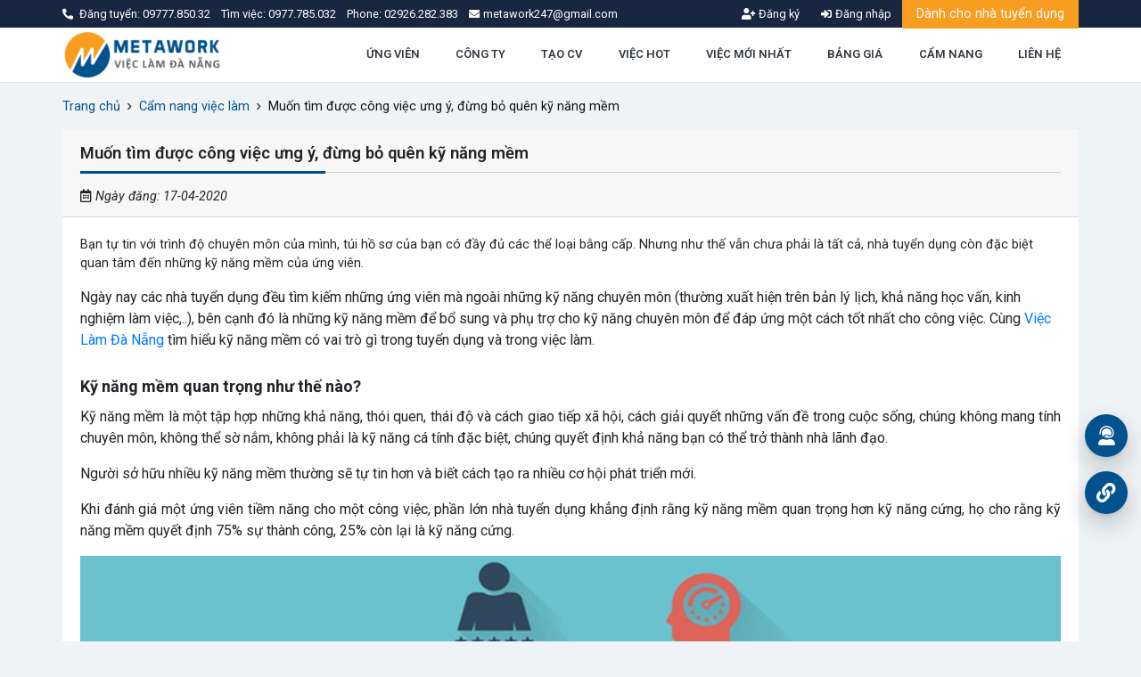

--- FILE ---
content_type: text/html; charset=UTF-8
request_url: https://vieclamdanang.edu.vn/cam-nang-viec-lam/ky-nang-mem-trong-tuyen-dung
body_size: 23380
content:
<!DOCTYPE html>
<html lang="en" xmlns="http://www.w3.org/1999/xhtml">
<head>
    <script type="application/ld+json">
        {
            "@context" : "http://schema.org",
            "@type" : "WebSite",
            "name" : "VIỆC LÀM ĐÀ NẴNG | TUYỂN DỤNG ĐÀ NẴNG | Mới Nhất Hôm Nay",
            "url" : "https://vieclamdanang.edu.vn/",
            "sameAs" : [ "https://www.facebook.com/vieclamdanang.edu.vn"],
            "potentialAction" : {
                "@type" : "SearchAction",
                "target" : "https://vieclamdanang.edu.vn/viec-lam?ts=1&keyword={search_term_string}",
                "query-input" : "required name=search_term_string"
            }
        }
</script>
<script type="application/ld+json">
            {
                "@context": "http://schema.org",
                "@type": "Organization",
                "name": "VIỆC LÀM ĐÀ NẴNG | TUYỂN DỤNG ĐÀ NẴNG | Mới Nhất Hôm Nay",
                "url": "https://vieclamdanang.edu.vn/",
                "logo": "https://vieclamdanang.edu.vn/public/upload/logo/viec-lam-da-nang.png",
                "contactPoint": [
                    {
                        "@type": "ContactPoint",
                        "telephone": "+849777.850.32",
                        "contactType": "sales",
                        "areaServed": [ "VN" ]
                    }
                ],
                "sameAs": [
                    "https://www.facebook.com/vieclamdanang.edu.vn"
                ]
            }
    </script>    
    
    <meta http-equiv="Content-Type" content="text/html; charset=UTF-8">
    <meta http-equiv="content-language" content="vi">
    <meta http-equiv="X-UA-Compatible" content="IE=edge">
    <meta name="theme-color" content="#02528E">
    <meta name="viewport" content="width=device-width, initial-scale=1">
    <title>Muốn tìm được công việc ưng ý đừng bỏ quên kỹ năng mềm | Việc làm Cần Thơ</title>
    <meta name="description"
          content="Bạn tự tin với trình độ chuyên môn của mình, túi hồ sơ của bạn có đầy đủ các thể loại bằng cấp. Nhưng như thế vẫn chưa phải là tất cả, kỹ năng mềm rất quan trọng khi tuyển dụng. Tìm việc làm Đà Nẵng.">
    <meta name="keywords"
          content="VIỆC LÀM ĐÀ NẴNG, TUYỂN DỤNG ĐÀ NẴNG, VIỆC LÀM TẠI ĐÀ NẴNG, TÌM VIỆC LÀM ĐÀ NẴNG, ĐĂNG TIN TUYỂN DỤNG"/>
    <meta itemprop="image" content="https://vieclamdanang.edu.vn/public/upload/logo/logoshare.jpg"/>
    <!-- Mạng xã hội -->
    <meta name="twitter:card" content="summary_large_image"/>
    <meta name="twitter:image" content="https://vieclamdanang.edu.vn/public/upload/logo/logoshare.jpg"/>
    <meta property="og:type" content="website"/>
    <meta property="og:url" itemprop="url" content="https://vieclamdanang.edu.vn/cam-nang-viec-lam/ky-nang-mem-trong-tuyen-dung"/>
    <meta property="og:site_name"
          content=""/>
    <meta property="og:title" itemprop="name" content="Muốn tìm được công việc ưng ý đừng bỏ quên kỹ năng mềm | Việc làm Cần Thơ">
    <meta property="og:description" itemprop="description" content="Bạn tự tin với trình độ chuyên môn của mình, túi hồ sơ của bạn có đầy đủ các thể loại bằng cấp. Nhưng như thế vẫn chưa phải là tất cả, kỹ năng mềm rất quan trọng khi tuyển dụng. Tìm việc làm Đà Nẵng."/>
    <meta property="og:image" itemprop="image" content="https://vieclamdanang.edu.vn/public/upload/logo/logoshare.jpg"/>
            <meta property="og:image:width" content="600"/>
        <meta property="og:image:height" content="315"/>
            <meta property="fb:app_id" content="1622051161466058"/>
            <link href="https://googleads.g.doubleclick.net" rel="preconnect">
    <link href="https://adservice.google.com" rel="preconnect">
    <link href="https://www.facebook.com" rel="preconnect">
    <link href="https://partner.googleadservices.com" rel="preconnect">
    <link href="https://adservice.google.com.vn" rel="preconnect">
    <link href="https://www.google-analytics.com" rel="preconnect">
    <link href="https://connect.facebook.net" rel="preconnect">
    <link href="https://tpc.googlesyndication.com" rel="preconnect">
    
    <link rel="manifest" href="/manifest.json?v=144">
    <meta name="apple-mobile-web-app-capable" content="yes">
    <meta name="apple-mobile-web-app-title" content="VIỆC LÀM ĐÀ NẴNG">
    <link rel="apple-touch-icon" href="/public/upload/icon/manifest/icon-180x180.png" sizes="180x180">
    <link rel="apple-touch-icon" href="/public/upload/icon/manifest/icon-152x152.png" sizes="152x152">
    <link rel="apple-touch-icon" href="/public/upload/icon/manifest/icon-144x144.png" sizes="144x144">
    <link rel="apple-touch-icon" href="/public/upload/icon/manifest/icon-120x120.png" sizes="120x120">
    <link rel="apple-touch-icon" href="/public/upload/icon/manifest/icon-114x114.png" sizes="114x114">
    <link rel="apple-touch-icon" href="/public/upload/icon/manifest/icon-76x76.png" sizes="76x76">
    <link rel="apple-touch-icon" href="/public/upload/icon/manifest/icon-72x72.png" sizes="72x72">
    <link rel="apple-touch-icon" href="/public/upload/icon/manifest/icon-57x57.png" sizes="57x57">

    <link rel="shortcut icon" type="image/png" href="/favicon.ico"/>
    <link href="https://fonts.googleapis.com/css?family=Roboto:300,300i,400,400i,500,500i,600,600i,700,700i&display=swap"
          rel="preload" as="style">
            <link rel="stylesheet" href="https://vieclamdanang.edu.vn/view/vieclam_pc/assets/css/bundle.css?ver=144">
            
<!-- Google tag (gtag.js) -->
<script async src="https://www.googletagmanager.com/gtag/js?id=G-YN1DV805E7"></script>
<script>
  window.dataLayer = window.dataLayer || [];
  function gtag(){dataLayer.push(arguments);}
  gtag('js', new Date());

  gtag('config', 'G-YN1DV805E7');
</script></head>
<body >


<div class="modal fade modalOveride" id="modalPublic" tabindex="-1">
    <div class="modal-dialog modal-lg modal-dialog-centered modal-dialog-zoom">
        <div class="modal-content">
            <div class="modal-body text-center modalLoading">
                <div class="lds-ellipsis">
                    <div></div>
                    <div></div>
                    <div></div>
                    <div></div>
                </div>
            </div>
        </div>
    </div>
</div>

<div class='modal fade modalOveride' id='modalNopHoSo' tabindex='-1'>
    <div class='modal-dialog modal-lg modal-dialog-centered modal-dialog-zoom'>
        <div class='modal-content'>
            <div class='modal-body text-center modalLoading'>
                <div class='lds-ellipsis'>
                    <div></div>
                    <div></div>
                    <div></div>
                    <div></div>
                </div>
            </div>
        </div>
    </div>
</div>

<div class="modalViecLam">
    <div class="modalFull modalFull-bottom" id="divnhs">
        <div class="modalFull-overlay"></div>
        <div class="modalFull-body modalFull-container">
            <div class="modalFull-loading">
                <div></div>
                <div></div>
                <div></div>
                <div></div>
            </div>
            <div class="modalFull-close">
                <a href="javascript:void(0)" class="closeModalFull">
                    <i class="fas fa-times"></i>
                </a>
            </div>
            <div class="modalFull-content preventMouse">
            </div>
        </div>
    </div>
    <div class="modalFull modalFull-bottom" id="quickViewCV">
        <div class="modalFull-overlay"></div>
        <div class="modalFull-body modalFull-container">
            <div class="modalFull-loading">
                <div></div>
                <div></div>
                <div></div>
                <div></div>
            </div>
            <div class="modalFull-close">
                <a href="javascript:void(0)" class="closeModalFull">
                    <i class="fas fa-times"></i>
                </a>
            </div>
            <div class="modalFull-content preventMouse">

            </div>
        </div>
    </div>
</div>


<header class="border-bottom bg-white navbar-main">
    <!--  Top bar  -->
    <div class="navbar navbar-expand-md navbar-top py-1">
        <div class="container">
            <ul class="nav navbar-nav">
                <li class="nav-item text-white size-08rem">
                    <i class="fas fa-phone-alt mr-1 nav-item_link__icon"></i> Đăng tuyển:
                    <a class="text-white"
                       href="tel:0977785032">
                        09777.850.32                    </a> &nbsp;&nbsp; Tìm việc:
                    <a class="text-white"
                       href="tel:0977785032">
                        0977.785.032                    </a> &nbsp;&nbsp; Phone:
                    <a class="text-white"
                       href="tel:02926282383">
                        02926.282.383                    </a>
                </li>
                <li class="nav-item">
                    <a class="d-md-flex align-items-center justify-content-center size-08rem text-white nav-item_link"
                       href="mailto:metawork247@gmail.com">
                        <i class="fas fa-envelope mr-1 nav-item_link__icon"></i> <span>metawork247@gmail.com</span>
                    </a>
                </li>
            </ul>
            <ul class="nav navbar-nav">
                                    <li>
                        <a class="registerPopup d-md-flex align-items-center justify-content-center size-08rem text-white transition-03 nav-item_link"
                           href="javascript:void(0)">
                            <i class="fas fa-user-plus mr-1 nav-item_link__icon"></i> <span>Đăng ký</span>
                        </a>
                    </li>
                    <li>
                        <a class="loginPopup d-md-flex align-items-center justify-content-center size-08rem text-white transition-03 nav-item_link"
                           href="javascript:void(0)">
                            <i class="fas fa-sign-in-alt mr-1 nav-item_link__icon"></i> <span>Đăng nhập</span>
                        </a>
                    </li>
                                        <li class="button-ntd">
                        <a href="/baiviet/nhatuyendung" class="button-theme button-orange rounded-0">
                            Dành cho nhà tuyển dụng
                        </a>
                    </li>
                                </ul>
        </div>
    </div>
    <!--  Main bar  -->
    <div class="navbar navbar-expand-md navbar-bottom">
        <div class="container">
            <a class="navbar-brand logo" href="https://vieclamdanang.edu.vn/">
                <img alt="VIỆC LÀM ĐÀ NẴNG | TUYỂN DỤNG ĐÀ NẴNG | Mới Nhất Hôm Nay" src="https://vieclamdanang.edu.vn/public/upload/logo/viec-lam-da-nang.png" width="140px" height="55px">
            </a>
            <ul class="nav justify-content-end">
                                                <li class="nav-item">
                                    <a class="nav-link text-size-normal text-dark fw-600 transition-03"
                                       href="/ho-so-ung-vien">
                                                                                ỨNG VIÊN                                    </a>
                                </li>
                                                                <li class="nav-item">
                                    <a class="nav-link text-size-normal text-dark fw-600 transition-03"
                                       href="/cong-ty-tuyen-dung">
                                                                                CÔNG TY                                    </a>
                                </li>
                                                                <li class="nav-item">
                                    <a class="nav-link text-size-normal text-dark fw-600 transition-03"
                                       href="/tao-cv">
                                                                                TẠO CV                                    </a>
                                </li>
                                                                <li class="nav-item">
                                    <a class="nav-link text-size-normal text-dark fw-600 transition-03"
                                       href="/viec-lam-tot-nhat">
                                                                                VIỆC HOT                                    </a>
                                </li>
                                                                <li class="nav-item">
                                    <a class="nav-link text-size-normal text-dark fw-600 transition-03"
                                       href="/viec-lam-da-nang-moi-nhat">
                                                                                VIỆC MỚI NHẤT                                    </a>
                                </li>
                                                                <li class="nav-item">
                                    <a class="nav-link text-size-normal text-dark fw-600 transition-03"
                                       href="/phi-dang-tin-vip">
                                                                                BẢNG GIÁ                                    </a>
                                </li>
                                                                <li class="nav-item">
                                    <a class="nav-link text-size-normal text-dark fw-600 transition-03"
                                       href="/cam-nang-viec-lam">
                                                                                CẨM NANG                                    </a>
                                </li>
                                                                <li class="nav-item">
                                    <a class="nav-link text-size-normal text-dark fw-600 transition-03"
                                       href="/lienhe">
                                                                                LIÊN HỆ                                    </a>
                                </li>
                                                                    <li class="nav-item nav-hidden">
                        <a class="nav-link text-size-normal text-dark fw-600 transition-03 registerPopup"
                           href="javascript:void(0)">
                            <i class="fas fa-user-plus mr-1"></i>
                            ĐĂNG KÝ
                        </a>
                    </li>
                    <li class="nav-item nav-hidden">
                        <a class="nav-link text-size-normal text-dark fw-600 transition-03 loginPopup"
                           href="javascript:void(0)">
                            <i class="fas fa-sign-in-alt mr-1"></i>
                            ĐĂNG NHẬP
                        </a>
                    </li>
                            </ul>
        </div>
    </div>
</header>
    <div class="modal fade modalOveride" id="modal_register" tabindex="-1">
        <div class="modal-dialog modal-xl modal-dialog-centered modal-dialog-zoom">
            <div class="modal-content">
                <div class="modal-header">
                    <div class="modal-title">Chọn loại tài khoản muốn đăng ký</div>
                    <button type="button" class="close" data-dismiss="modal">
                        <i class="fal fa-times"></i>
                    </button>
                </div>
                <div class="modal-body">
                    <div class="row row-10">
                        <div class="col-sm-6">
                            <div class="modalOverideInner position-relative h-100">
                                <div class="modalOverideContent position-relative">
                                    <div class="modalOverideTitle blue-color h5 mb-3">
                                        Đăng ký ứng viên
                                    </div>
                                    <div class="modalOverideList">
                                        <ul class="list-unstyled mb-0 size-095rem">
                                            <li>
                                                <i class="fal fa-check-circle blue-color mr-1"></i>
                                                + 1.500.000 công việc được cập nhật thường xuyên
                                            </li>
                                            <li>
                                                <i class="fal fa-check-circle blue-color mr-1"></i>
                                                Ứng tuyển công việc yêu thích HOÀN TOÀN MIỄN PHÍ
                                            </li>
                                            <li>
                                                <i class="fal fa-check-circle blue-color mr-1"></i>
                                                Hiển thị thông tin hồ sơ với nhà tuyển dụng hàng đầu
                                            </li>
                                            <li>
                                                <i class="fal fa-check-circle blue-color mr-1"></i>
                                                Nhận bản tiên công việc phù hợp định kỳ
                                            </li>
                                        </ul>
                                    </div>
                                </div>
                                <div class="modalOverideIcon position-absolute"
                                     style="background-image: url('/public/upload/icon/register.png')"></div>
                                <div class="modalOverideButton position-absolute text-center">
                                    <a class="btn button-theme button-blue fw-500 size-095rem"
                                       href="/dang-ky/ung-vien">
                                        Đăng ký ứng viên
                                    </a>
                                </div>
                            </div>
                        </div>
                        <div class="col-sm-6">
                            <div class="modalOverideInner position-relative h-100">
                                <div class="modalOverideContent position-relative">
                                    <div class="modalOverideTitle orange-color h5 mb-3">
                                        Đăng ký nhà tuyển dụng
                                    </div>
                                    <div class="modalOverideList">
                                        <ul class="list-unstyled mb-0 size-095rem">
                                            <li>
                                                <i class="fal fa-check-circle orange-color mr-1"></i>
                                                + 3.000.000 ứng viên tiếp cận thông tin tuyển dụng
                                            </li>
                                            <li>
                                                <i class="fal fa-check-circle orange-color mr-1"></i>
                                                Không giới hạn tương tác với ứng viên qua hệ thống nhắn tin nội bộ
                                                MIỄN
                                                PHÍ
                                            </li>
                                            <li>
                                                <i class="fal fa-check-circle orange-color mr-1"></i>
                                                Quảng cáo thông tin giúp tin tuyển dụng được phủ rộng trên toàn bộ
                                                hệ
                                                thống
                                            </li>
                                            <li>
                                                <i class="fal fa-check-circle orange-color mr-1"></i>
                                                Quảng cáo công ty trên Fanpage số 1 về việc làm - tuyển dụng
                                            </li>
                                        </ul>
                                    </div>
                                </div>
                                <div class="modalOverideIcon position-absolute"
                                     style="background-image: url('/public/upload/icon/register.png')"></div>
                                <div class="modalOverideButton position-absolute text-center">
                                    <a class="btn button-theme button-orange fw-500 size-095rem"
                                       href="/dang-ky/nha-tuyen-dung">
                                        Đăng ký nhà tuyển dụng
                                    </a>
                                </div>
                            </div>
                        </div>
                    </div>
                </div>
            </div>
        </div>
    </div>

    <div class="modal fade modalOveride" id="modal_login" tabindex="-1">
        <div class="modal-dialog modal-xl modal-dialog-centered modal-dialog-zoom">
            <div class="modal-content">
                <div class="modal-header">
                    <div class="modal-title">Đăng nhập hệ thống</div>
                    <button type="button" class="close" data-dismiss="modal">
                        <i class="fal fa-times"></i>
                    </button>
                </div>
                <div class="modal-body">
                    <div class="row row-10">
                        <div class="col-sm-6 box-ungvien">
                            <div class="modalOverideInner position-relative h-100">
                                <div class="modalOverideContent position-relative">
                                    <div class="login-title blue-color h5 mb-3">
                                        Đăng nhập ứng viên
                                    </div>
                                    <div class="modalOverideList">
                                        <ul class="list-unstyled mb-0 size-095rem">
                                            <li>
                                                <i class="fal fa-check-circle blue-color mr-1"></i>
                                                + 1.500.000 công việc được cập nhật thường xuyên
                                            </li>
                                            <li>
                                                <i class="fal fa-check-circle blue-color mr-1"></i>
                                                Ứng tuyển công việc yêu thích HOÀN TOÀN MIỄN PHÍ
                                            </li>
                                            <li>
                                                <i class="fal fa-check-circle blue-color mr-1"></i>
                                                Hiển thị thông tin hồ sơ với nhà tuyển dụng hàng đầu
                                            </li>
                                            <li>
                                                <i class="fal fa-check-circle blue-color mr-1"></i>
                                                Nhận bản tiên công việc phù hợp định kỳ
                                            </li>
                                        </ul>
                                    </div>
                                </div>
                                <div class="modalOverideIcon position-absolute"
                                     style="background-image: url('/public/upload/icon/register.png')"></div>
                                <div class="modalOverideButton position-absolute text-center">
                                    <a class="btn button-theme button-blue fw-500 size-095rem" id="callUngVien"
                                       href="javascript:void(0)">
                                        Đăng nhập ứng viên
                                    </a>
                                </div>
                            </div>
                        </div>
                        <div class="login-tuyendung col-sm-6">
                            <div class="modalOverideInner position-relative h-100">
                                <form action="" class="modalOverideForm frmLogin" name="frm-login-ntd"
                                      id="frm-login-ntd">
                                    <input name="typeLogin" value="1" type="hidden">
                                    <div class="form-input-animation">
                                        <input name="emailLogin" class="form-text" type="email" required
                                               tabindex="1"
                                               autocomplete="off" id="emailloginNdt">
                                        <label for="">
											<span>
												<i class="fal fa-envelope"></i>Email đăng nhập
											</span>
                                        </label>
                                    </div>
                                    <div class="form-input-animation">
                                        <a data-id="passNtd" class="view-password btnViewPass"
                                           href="javascript:void(0)"><i class="far fa-eye"></i></a>
                                        <input id="passNtd" name="passLogin" class="form-password" type="password"
                                               tabindex="2"
                                               autocomplete="off">
                                        <label for=""><span><i class="fal fa-lock"></i>Mật khẩu</span></label>
                                    </div>
                                    <div class="modalOverideSubmit mt-5 text-center">
                                        <button type="submit" class="btn button-theme button-orange g-recaptcha"
                                                id="btn-dnNtd">
                                            Đăng nhập nhà tuyển dụng
                                        </button>
                                    </div>
                                    <div class="modalOverideAction size-09rem d-flex align-items-center justify-content-between">
                                        <div class="text-left">
                                            <a href="javascript:void(0)" class="quenMK">Quên mật khẩu?</a>
                                        </div>
                                        <div class="text-right">
                                            Bạn chưa có tài khoản? <a href="/dang-ky/nha-tuyen-dung"
                                                                      class="registerPopup">Đăng ký</a>
                                        </div>
                                    </div>
                                </form>
                            </div>
                        </div>
                        <div class="col-sm-6 box-tuyendung">
                            <div class="modalOverideInner position-relative h-100">
                                <div class="modalOverideContent position-relative">
                                    <div class="login-title orange-color h5 mb-3">
                                        Đăng nhập nhà tuyển dụng
                                    </div>
                                    <div class="modalOverideList">
                                        <ul class="list-unstyled mb-0 size-095rem">
                                            <li>
                                                <i class="fal fa-check-circle orange-color mr-1"></i>
                                                + 3.000.000 ứng viên tiếp cận thông tin tuyển dụng
                                            </li>
                                            <li>
                                                <i class="fal fa-check-circle orange-color mr-1"></i>
                                                Không giới hạn tương tác với ứng viên qua hệ thống nhắn tin nội bộ
                                                MIỄN
                                                PHÍ
                                            </li>
                                            <li>
                                                <i class="fal fa-check-circle orange-color mr-1"></i>
                                                Quảng cáo thông tin giúp tin tuyển dụng được phủ rộng trên toàn bộ
                                                hệ
                                                thống
                                            </li>
                                            <li>
                                                <i class="fal fa-check-circle orange-color mr-1"></i>
                                                Quảng cáo công ty trên Fanpage số 1 về việc làm - tuyển dụng
                                            </li>
                                        </ul>
                                    </div>
                                </div>
                                <div class="modalOverideIcon position-absolute"
                                     style="background-image: url('/public/upload/icon/register.png')"></div>
                                <div class="modalOverideButton position-absolute text-center">
                                    <a class="btn button-theme button-orange fw-500 size-095rem" id="callTuyenDung"
                                       href="javascript:void(0)">
                                        Đăng nhập nhà tuyển dụng
                                    </a>
                                </div>
                            </div>
                        </div>
                        <div class="login-ungvien col-sm-6">
                            <div class="modalOverideInner position-relative h-100">
                                <form action="" class="modalOverideForm frmLogin" name="frm-login-uv"
                                      id="frm-login-uv">
                                    <input name="typeLogin" value="2" type="hidden">
                                    <div class="form-input-animation">
                                        <input name="emailLogin" class="form-text" type="email" required
                                               tabindex="1"
                                               autocomplete="off" id="emailloginUv">
                                        <label for=""><span><i
                                                        class="fal fa-envelope"></i>Email đăng nhập</span></label>
                                    </div>
                                    <div class="form-input-animation">
                                        <a data-id="passUv" class="view-password btnViewPass"
                                           href="javascript:void(0)"><i class="far fa-eye"></i></a>
                                        <input id="passUv" name="passLogin" class="form-password" type="password"
                                               tabindex="2"
                                               required autocomplete="off">
                                        <label for=""><span><i class="fal fa-lock"></i>Mật khẩu</span></label>
                                    </div>
                                    <div class="modalOverideSubmit mt-5 text-center">
                                        <button type="submit" class="btn button-theme button-blue g-recaptcha"
                                                id="bnt-dnUv">
                                            Đăng nhập ứng viên
                                        </button>
                                    </div>
                                    <div class="modalOverideSubmit mt-5 text-center">
                                        <div class="row row-5 align-items-center justify-content-center">
                                            <div class="col-sm-6">
                                                <a href="javascript:void(0)"
                                                   class="btn btn-facebook loginfacebook">
                                                    <i class="fab fa-facebook-f"></i>
                                                    <span>Đăng nhập bằng Facebook</span>
                                                </a>
                                            </div>
                                            <div class="col-sm-6">
                                                <a href="javascript:void(0)"
                                                   class="btn btn-google logingoogle">
                                                    <i class="fab fa-google"></i>
                                                    <span>Đăng nhập bằng Google</span>
                                                </a>
                                            </div>
                                        </div>
                                    </div>
                                    <div class="modalOverideAction size-09rem d-flex align-items-center justify-content-between">
                                        <div class="text-left">
                                            <a href="javascript:void(0)" class="quenMK">Quên mật khẩu?</a>
                                        </div>
                                        <div class="text-right">
                                            Bạn chưa có tài khoản? <a href="/dang-ky/ung-vien"
                                                                      class="registerPopup">Đăng ký</a>
                                        </div>
                                    </div>
                                </form>
                            </div>
                        </div>
                    </div>
                </div>
            </div>
        </div>
    </div>

    <div class="modal fade modalOveride" id="modal_forgot" tabindex="-1">
        <div class="modal-dialog modal-dialog-centered modal-dialog-zoom">
            <div class="modal-content">
                <div class="modal-header">
                    <div class="modal-title">Quên mật khẩu</div>
                    <button type="button" class="close" data-dismiss="modal">
                        <i class="fal fa-times"></i>
                    </button>
                </div>
                <div class="modal-body">
                    <div class="modalOverideInner position-relative h-100">
                        <form action="" class="modalOverideForm" id="frmForgotPass">
                            <div class="form-input-animation">
                                <input name="email" class="form-text" type="email" required autocomplete="off"
                                       id="email-reset">
                                <label for="">
                                    <span><i class="fal fa-envelope"></i>Email đăng nhập</span></label>
                            </div>
                            <div class="modalOverideSubmit mt-5 text-center">
                                <button type="submit" id="btnSubResetPass"
                                        class="btn button-theme button-blue btnSub g-recaptcha">
                                    Reset mật khẩu
                                </button>
                            </div>
                        </form>
                    </div>
                </div>
            </div>
        </div>
    </div>
    <style>
    .hintNap {
        border: 1px solid #f89d20;
        display: inline-block;
        border-radius: 10px;
        padding: 3px 10px;
        margin-right: 10px;
        cursor: pointer;
    }
</style>
<div class="modal fade modalOveride" id="modal_doiDiem" tabindex="-1">
    <div class="modal-dialog modal-dialog-centered modal-dialog-zoom">
        <div class="modal-content">
            <div class="modal-header">
                <div class="modal-title">Mua điểm</div>
                <button type="button" class="close" data-dismiss="modal">
                    <i class="fal fa-times"></i>
                </button>
            </div>
            <div class="modal-body">
                <div class="modalOverideInner position-relative h-100">
                    <div class="alert" id="messageDoiDiem" style="display:none;">
                        <!-- Show thông báo: -->
                        <!-- Có sử dụng id, khi nào xài thì xài funtion show() của jquery -->
                        <!-- Thêm class trạng thái alert vào: alert-success, alert-danger, alert-warning... (nhớ giữ lại class alert)-->
                        <!-- Bạn cần tối thiểu 10 điểm -->
                    </div>
                    <div class="d-flex align-items-center justify-content-between mb-2">
                        <p class="mb-0"><b class="text-primary mx-1">Số điểm cần mua</b>(Tối thiểu 50 điểm)</p>
                        <p class="mb-0 d-none" id="sodiem">Điểm hiện có: <b></b></p>
                    </div>
                    <form action="" class="modalOverideForm" id="frmDoiDiem">
                                                <div class="form-group">
                            <input type="text" id="number-point" class="form-control"
                                   placeholder="Nhập số điểm cần mua" value="100">
                        </div>
                        <div class="form-group">
                            <span class="hintNap" data-value="1000">1.000</span>
                            <span class="hintNap" data-value="10000">10.000</span>
                            <span class="hintNap" data-value="100000">100.000</span>
                        </div>
                        <table class="table table-bordered">
                            <tr>
                                <td width="30%">Phí mua điểm:</td>
                                <td><b id="phinap">100.000</b> đ</td>
                            </tr>
                            <tr>
                                <td width="30%">Số dư hiện tại:</td>
                                <td id="sodu"><b></b></td>
                            </tr>
                        </table>
                        <div class="text-center">
                            <button class="btn button-theme button-blue px-3 py-2 rounded-0 size-095rem fw-500"
                                    type="submit">
                                Mua điểm
                            </button>
                        </div>
                        <div class="mt-2 divNt text-center" style="display: none">
                            <div class="row">
                                <div class="col-md-12 col-sm-12">
                                    <div class="alert alert-danger" id="showWarningNapTien">
                                    </div>
                                    <!--                                    <a href="javascript: void(0)" id="showModalNapTien" target="_blank">-->
                                    <!--                                    </a>-->
                                </div>
                                <div class="col-md-12 col-sm-12 text-right">
                                    <a class="btn button-theme button-blue rounded-0 size-095rem fw-500"
                                       id="showModalNapTien">
                                        Nạp tiền
                                    </a>
                                    <button class="btn button-theme button-basic rounded-0 size-095rem fw-500 ml-2"
                                            type="button"
                                            data-dismiss="modal">
                                        Hủy
                                    </button>
                                </div>
                            </div>
                        </div>
                    </form>
                </div>
            </div>
        </div>
    </div>
</div>
<div class='search-bar section-search position-relative mb-3'>
        </div>
<div class="breadcrumb-main">
	<div class="ol-breadcrumb">
		<div class="container">
			<div class="row row-10">
				<div class="col-12">
					<ol class="breadcrumb">
						<li class="breadcrumb-item">
							<a class="text-main text-ellipsis" href="https://vieclamdanang.edu.vn/">
								Trang chủ
							</a>
						</li>
														<li class="breadcrumb-item #">
																				<a class="text-main text-ellipsis"
											   href="https://vieclamdanang.edu.vn/kinh-nghiem-db26.html">
												Cẩm nang việc làm											</a>
																			</li>
																<li class="breadcrumb-item active">
																				<span class="text-ellipsis">Muốn tìm được công việc ưng ý, đừng bỏ quên kỹ năng mềm</span>
																		</li>
													</ol>
				</div>
			</div>
		</div>
	</div>
</div><div class="pageBlog my-3">    <div class="container">        <div class="bg-white blogInner card rounded-0 border-0">            <div class="card-header">                <div class="heading-style">                    <span>Muốn tìm được công việc ưng ý, đừng bỏ quên kỹ năng mềm</span>                </div>                                    <div class="blogMeta font-italic size-09rem d-flex align-items-center flex-column flex-sm-row">                        <ul class="list-unstyled mb-0 d-flex align-items-center">                            <li>                                <i class="far fa-calendar-alt"></i>                                <span>Ngày đăng: </span>                                17-04-2020                            </li>                        </ul>                    </div>                                </div>            <div class="card-body size-09rem">                                    <div class="blogDesc">                        <blockquote>                            Bạn tự tin với trình độ chuyên môn của mình, túi hồ sơ của bạn có đầy đủ các thể loại bằng cấp. Nhưng như thế vẫn chưa phải là tất cả, nhà tuyển dụng còn đặc biệt quan tâm đến những kỹ năng mềm của ứng viên.                        </blockquote>                    </div>                                <div class="blogContent">                    <p><span style="font-size:16px">Ng&agrave;y nay c&aacute;c nh&agrave; tuyển dụng&nbsp;đều t&igrave;m kiếm những ứng vi&ecirc;n m&agrave; ngo&agrave;i những kỹ năng chuy&ecirc;n m&ocirc;n (thường xuất hiện tr&ecirc;n bản l&yacute; lịch, khả năng học vấn, kinh nghiệm l&agrave;m việc,..), b&ecirc;n cạnh đ&oacute; l&agrave;&nbsp;những kỹ năng mềm&nbsp;để bổ sung v&agrave; phụ trợ cho kỹ năng chuy&ecirc;n m&ocirc;n để đ&aacute;p ứng một c&aacute;ch tốt nhất cho c&ocirc;ng việc. C&ugrave;ng <a href="https://vieclamdanang.edu.vn/" title="Việc Làm Đà Nẵng">Việc L&agrave;m Đ&agrave; Nẵng</a> t&igrave;m hiểu kỹ năng mềm c&oacute; vai tr&ograve; g&igrave; trong tuyển dụng v&agrave; trong việc l&agrave;m.</span></p>

<h2><strong><span style="font-size:18px">Kỹ năng mềm quan trọng như thế n&agrave;o?</span></strong></h2>

<p style="text-align:justify"><span style="font-size:16px">Kỹ năng mềm l&agrave; một tập hợp những khả năng, th&oacute;i quen, th&aacute;i độ v&agrave; c&aacute;ch giao tiếp x&atilde; hội, c&aacute;ch giải quyết những vấn đề trong cuộc sống, ch&uacute;ng kh&ocirc;ng mang t&iacute;nh chuy&ecirc;n m&ocirc;n, kh&ocirc;ng thể sờ nắm, kh&ocirc;ng phải l&agrave; kỹ năng c&aacute; t&iacute;nh đặc biệt, ch&uacute;ng quyết định khả năng bạn c&oacute; thể trở th&agrave;nh nh&agrave; l&atilde;nh đạo.&nbsp;</span></p>

<p style="text-align:justify"><span style="font-size:16px">Người sở hữu nhiều kỹ năng mềm thường sẽ tự tin hơn v&agrave; biết c&aacute;ch tạo ra nhiều cơ hội ph&aacute;t triển mới.</span></p>

<p style="text-align:justify"><span style="font-size:16px">Khi đ&aacute;nh gi&aacute; một ứng vi&ecirc;n tiềm năng cho một c&ocirc;ng việc, phần lớn nh&agrave; tuyển dụng khẳng định rằng kỹ năng mềm quan trọng hơn kỹ năng cứng, họ cho rằng kỹ năng mềm quyết định 75% sự th&agrave;nh c&ocirc;ng, 25% c&ograve;n lại l&agrave; kỹ năng cứng.&nbsp;</span></p>

<p style="text-align:justify"><span style="font-size:16px"><img alt="Kỹ năng mềm" src="/public/upload/images/trang-bi-ky-nang-mem.jpg" style="width:100%" title="Kỹ năng mềm" /></span></p>

<p style="text-align:center"><em><span style="font-size:14px">Nếu kỹ năng cứng quyết định đến tri thức của bạn th&igrave; kỹ năng mềm sẽ quyết định bạn l&agrave; ai,&nbsp; c&aacute;ch&nbsp;bạn l&agrave;m việc như thế n&agrave;o.</span></em></p>

<p style="text-align:justify"><span style="font-size:16px">Hơn nữa, qua việc học tập v&agrave; r&egrave;n luyện kỹ năng mềm, ứng vi&ecirc;n sẽ h&igrave;nh th&agrave;nh n&ecirc;n kiến thức, kỹ năng v&agrave; th&aacute;i độ như: Biết c&aacute;ch l&agrave;m việc nh&oacute;m, c&oacute; tinh thần đồng đội cao, c&oacute; sự nhạy b&eacute;n, tự tin&nbsp;trong giao tiếp, suy nghĩ lạc quan, tư duy t&iacute;ch cực v&agrave; s&aacute;ng tạo trong học tập cũng như c&ocirc;ng việc, ph&aacute;t huy điểm mạnh, khắc phục điểm yếu,...</span></p>

<p style="text-align:justify"><span style="font-size:16px">Từ đ&oacute; ph&aacute;t triển bản th&acirc;n một c&aacute;ch nhanh nhất v&agrave; tốt nhất. Đặc biệt hơn cả, c&oacute; kỹ năng mềm, ứng vi&ecirc;n sẽ biết c&aacute;ch định hướng c&ocirc;ng việc của m&igrave;nh, biết c&aacute;ch soạn thảo hồ sơ xin việc, biết c&aacute;ch trả lời những c&acirc;u hỏi phỏng vấn, từ đ&oacute; mới c&oacute; đủ sự tự tin để đi xin việc l&agrave;m, sẵn s&agrave;ng bắt đầu một c&ocirc;ng việc mới.</span></p>

<h2><strong><span style="font-size:18px">Những kỹ năng mềm được nh&agrave; tuyển dụng đ&aacute;nh gi&aacute; cao</span></strong></h2>

<p style="text-align:justify"><span style="font-size:16px">Tr&igrave;nh độ chuy&ecirc;n m&ocirc;n l&agrave; điều kiện cần cho một c&ocirc;ng việc ph&ugrave; hợp, nhưng như thế vẫn chưa đủ. Nh&agrave; tuyển dụng đ&aacute;nh gi&aacute; cao những ứng vi&ecirc;n c&oacute; kỹ năng mềm. V&agrave; những kỹ năng mềm phổ biến nhất m&agrave; nh&agrave; tuyển dụng thường t&igrave;m kiếm ở c&aacute;c ứng vi&ecirc;n l&agrave; g&igrave;?</span></p>

<p style="text-align:justify"><strong><span style="font-size:16px">Kỹ năng n&oacute;i trước đ&aacute;m đ&ocirc;ng</span></strong></p>

<p style="text-align:justify"><span style="font-size:16px">Ch&uacute;ng ta lu&ocirc;n gặp kh&oacute; khăn khi ph&aacute;t biểu trước những hội nghị, lớp học hay đơn giản l&agrave; bắt chuyện với một người lạ, đ&oacute; l&agrave; căn bệnh phổ biến kh&ocirc;ng của ri&ecirc;ng ai.</span></p>

<p style="text-align:justify"><span style="font-size:16px">Khi phải ph&aacute;t biểu v&agrave; thuyết tr&igrave;nh trước nhiều người, bạn h&atilde;y cố gắng đặt m&igrave;nh v&agrave;o vị tr&iacute; của người nghe để hiểu rằng họ muốn nghe g&igrave;, muốn nắm bắt th&ocirc;ng tin g&igrave; từ bạn. Qua đ&oacute;, h&atilde;y ph&aacute;c thảo v&agrave; chuẩn bị thật kỹ c&agrave;ng cho nội dung b&agrave;i n&oacute;i, đảm bảo t&iacute;nh logic v&agrave; thuyết phục cao.</span></p>

<p style="text-align:justify"><span style="font-size:16px">Đừng qu&ecirc;n sử dụng c&aacute;c c&ocirc;ng cụ hỗ trợ như body language (ng&ocirc;n ngữ h&igrave;nh thể)&nbsp;bằng c&aacute;ch sử dụng cử chỉ tay, đi lại tr&ecirc;n s&acirc;n khấu. Giữ &aacute;nh nh&igrave;n th&acirc;n thiện v&agrave; bao qu&aacute;t cả kh&aacute;n ph&ograve;ng để người nghe thấy rằng bạn đang quan t&acirc;m đến cảm x&uacute;c của họ.</span></p>

<p style="text-align:justify"><span style="font-size:16px">Một nụ cười tươi cũng l&agrave; một điều v&ocirc; c&ugrave;ng cần thiết bởi đ&oacute; sẽ l&agrave; chất x&uacute;c t&aacute;c gi&uacute;p bạn ghi điểm trước mọi người v&agrave; gi&uacute;p bạn tự tin hơn.&nbsp;Để c&oacute; thể th&agrave;nh thạo được kỹ năng n&agrave;y, cần trải qua một thời gian, cũng như thực h&agrave;nh việc ph&aacute;t biểu trước đ&aacute;m đ&ocirc;ng thường xuy&ecirc;n để n&acirc;ng cao khả năng n&oacute;i của bản th&acirc;n.</span></p>

<p style="text-align:justify"><img alt="Kỹ năng nói trước đám đông" src="/public/upload/images/ky-nang-noi-truoc-dam-dong.jpg" style="width:100%" title="Kỹ năng nói trước đám đông" /></p>

<p style="text-align:center"><em><span style="font-size:14px">Kỹ năng n&oacute;i trước đ&aacute;m đ&ocirc;ng l&agrave;&nbsp;một trong những kỹ năng v&ocirc; c&ugrave;ng quan trọng cần thiết cho ứng vi&ecirc;n.</span></em></p>

<p style="text-align:justify"><strong><span style="font-size:16px">Kỹ năng lắng nghe</span></strong></p>

<p style="text-align:justify"><span style="font-size:16px">Kỹ năng biết lắng nghe, ghi nhận v&agrave; học hỏi từ những lời ph&ecirc; b&igrave;nh cũng l&agrave; kỹ năng v&ocirc; c&ugrave;ng cần thiết.&nbsp;Điểm mạnh th&igrave; ph&aacute;t huy, điểm yếu th&igrave; cải thiện, biến những lời ph&ecirc; b&igrave;nh th&agrave;nh kinh nghiệm v&agrave; b&agrave;i học cho bản th&acirc;n để ng&agrave;y c&agrave;ng ph&aacute;t triển v&agrave; ho&agrave;n thiện bản th&acirc;n.</span></p>

<p style="text-align:justify"><span style="font-size:16px">Tiếp nhận lời g&oacute;p &yacute;, ph&ecirc; b&igrave;nh của người kh&aacute;c chưa bao giờ l&agrave; điều dễ d&agrave;ng với tất cả ch&uacute;ng ta. Tuy nhi&ecirc;n biết lắng nghe v&agrave; tiếp thu lại l&agrave; một kỹ năng kh&ocirc;ng thể thiếu m&agrave; bất kỳ nh&agrave; tuyển dụng n&agrave;o cũng mong muốn ứng vi&ecirc;n của họ c&oacute; được kỹ năng n&agrave;y.</span></p>

<p style="text-align:justify"><span style="font-size:16px">Việc giữ được&nbsp;th&aacute;i độ b&igrave;nh tĩnh, ứng xử ph&ugrave; hợp trước những lời ph&ecirc; b&igrave;nh l&agrave; điểm cộng v&ocirc; c&ugrave;ng cao với c&aacute;c nh&agrave; tuyển dụng. Bởi lẽ qua đ&oacute; họ thấy được tinh thần cầu tiến, tr&aacute;ch nhiệm của bạn đối với c&ocirc;ng việc. </span></p>

<p style="text-align:justify"><span style="font-size:16px">Để c&oacute; thể lắng nghe hiệu quả v&agrave; kh&ocirc;ng mang lại những cảm gi&aacute;c ti&ecirc;u cực, bạn cần r&egrave;n luyện cho bản th&acirc;n m&igrave;nh t&iacute;nh ki&ecirc;n nhẫn, tự chủ v&agrave; lập trường vững chắc để c&oacute; thể vừa tiếp nhận &yacute; kiến của người kh&aacute;c, vừa bảo vệ được bản ng&atilde; của c&aacute; nh&acirc;n.</span></p>

<p style="text-align:justify"><span style="font-size:16px"><strong>Kỹ năng l&agrave;m việc nh&oacute;m</strong></span></p>

<p style="text-align:justify"><span style="font-size:16px">L&agrave;m việc nh&oacute;m l&agrave; một trong c&aacute;c kỹ năng mềm m&agrave; nh&agrave; tuyển dụng lu&ocirc;n y&ecirc;u cầu gắt gao ở c&aacute;c ứng vi&ecirc;n của m&igrave;nh.</span></p>

<p style="text-align:justify"><span style="font-size:16px">Kỹ năng l&agrave;m việc nh&oacute;m được hiểu một c&aacute;ch đơn giản l&agrave; khi nhiều người kết hợp c&aacute;c ưu điểm của m&igrave;nh để c&ugrave;ng nhau ho&agrave;n th&agrave;nh tốt một nhiệm vụ, một mục ti&ecirc;u chung. C&aacute;ch l&agrave;m việc n&agrave;y sẽ gi&uacute;p c&aacute; nh&acirc;n bổ sung thiếu s&oacute;t cho nhau v&agrave; cũng dần dần tự ho&agrave;n thiện bản th&acirc;n m&igrave;nh.</span></p>

<p style="text-align:justify"><span style="font-size:16px">Để c&oacute; thể trở th&agrave;nh một mảnh gh&eacute;p ho&agrave;n hảo cho team của m&igrave;nh, bạn n&ecirc;n học c&aacute;ch lắng nghe, t&ocirc;n trọng những người đồng đội của m&igrave;nh. T&igrave;m ra điểm mạnh, điểm yếu của từng th&agrave;nh vi&ecirc;n, qua đ&oacute; c&oacute; c&aacute;ch ph&acirc;n c&ocirc;ng, tổ chức c&ocirc;ng việc sao cho hợp l&yacute;. Đừng qu&ecirc;n c&oacute; tr&aacute;ch nhiệm với c&ocirc;ng việc v&agrave; kh&ocirc;ng ngừng học hỏi những điều hay ho từ những người xung quanh nh&eacute;.</span></p>

<p style="text-align:justify"><img alt="Kỹ năng làm việc nhóm" src="/public/upload/images/ky-nang-lam-viec-nhom.jpg" style="width:100%" title="Kỹ năng làm việc nhóm" /></p>

<p style="text-align:center"><em><span style="font-size:14px">L&agrave;m việc nh&oacute;m l&agrave; một trong c&aacute;c kỹ năng mềm m&agrave; nh&agrave; tuyển dụng lu&ocirc;n y&ecirc;u cầu đối với ứng vi&ecirc;n của m&igrave;nh.</span></em></p>

<p><span style="font-size:16px"><strong>Kỹ năng linh hoạt, th&iacute;ch nghi m&ocirc;i trường</strong></span></p>

<p style="text-align:justify"><span style="font-size:16px">Trong số c&aacute;c kỹ năng mềm cho sinh vi&ecirc;n, kỹ năng linh hoạt, sẵn s&agrave;ng th&iacute;ch nghi với m&ocirc;i trường mới&nbsp;v&agrave; l&agrave;m quen với những điều mới mẻ l&agrave; điều kh&ocirc;ng thể thiếu.</span></p>

<p style="text-align:justify"><span style="font-size:16px">Darwin đ&atilde; từng n&oacute;i: &ldquo;Kẻ sống s&oacute;t kh&ocirc;ng phải l&agrave; kẻ mạnh nhất hay th&ocirc;ng minh nhất, m&agrave; l&agrave; kẻ th&iacute;ch nghi nhanh nhất&rdquo;. Bởi lẽ t&iacute;nh linh hoạt l&agrave; khả năng điều chỉnh về mặt tinh thần v&agrave; thể chất để bạn c&oacute; thể th&iacute;ch nghi với bất cứ ho&agrave;n cảnh hay m&ocirc;i trường n&agrave;o. Điều n&agrave;y gi&uacute;p bạn kịp thời nắm bắt được những cơ hội&nbsp;v&agrave; nhanh ch&oacute;ng đạt được th&agrave;nh c&ocirc;ng trong cuộc sống v&agrave; c&ocirc;ng việc.</span></p>

<p style="text-align:justify"><span style="font-size:16px">Để c&oacute; thể r&egrave;n luyện được t&iacute;nh linh hoạt, điều kiện ti&ecirc;n quyết l&agrave; ch&uacute;ng ta tuyệt đối kh&ocirc;ng được ngại va chạm, ngại đương đầu với kh&oacute; khăn. B&ecirc;n cạnh đ&oacute;, bạn h&atilde;y cố gắng r&egrave;n luyện v&agrave; ph&aacute;t triển kỹ năng như quan s&aacute;t, tư duy v&agrave; n&acirc;ng cao năng lực giải quyết c&ocirc;ng việc. </span></p>

<p style="text-align:justify"><span style="font-size:16px">Khi đi t&igrave;m việc, bạn cần ch&uacute; trọng đến những kỹ năng m&agrave; nh&agrave; tuyển dụng cần v&agrave; sau đ&oacute; thể hiện những kỹ năng đ&oacute; trong bản CV, trong buổi phỏng vấn xin việc. Nhớ rằng, d&ugrave; bạn nộp đơn cho bất kỳ vị tr&iacute; n&agrave;o đi nữa, th&igrave; sự kết hợp những kỹ năng cứng v&agrave; những kỹ năng mềm sẽ mang đến cho bạn nhiều cơ hội việc l&agrave;m.</span></p>

<p style="text-align:justify"><span style="font-size:16px">Kỹ năng mềm quyết định đến 75% sự th&agrave;nh c&ocirc;ng của mỗi người. Hy vọng những kỹ năng mềm m&agrave; <strong>Việc l&agrave;m Đ&agrave; Nẵng</strong> vừa cung cấp&nbsp;trong b&agrave;i viết c&oacute; thể mang đến cho bạn đọc những kiến thức hữu &iacute;ch, để từ đ&oacute;&nbsp;kh&ocirc;ng ngừng trau dồi bản th&acirc;n th&ecirc;m ho&agrave;n thiện. </span></p>

<p style="text-align:justify"><span style="font-size:16px">Ch&uacute;c c&aacute;c bạn th&agrave;nh c&ocirc;ng.</span>&nbsp;&nbsp;&nbsp;</p>
                </div>            </div>                            <div class="card-footer">                    <div class="blogSocial">                        <div class="fb-like" data-href="https://vieclamdanang.edu.vn/cam-nang-viec-lam/ky-nang-mem-trong-tuyen-dung"                             data-width="" data-layout="button" data-action="like" data-size="small"                             data-share="true"></div>                    </div>                    <div class="fb-comments" data-href="https://vieclamdanang.edu.vn/cam-nang-viec-lam/ky-nang-mem-trong-tuyen-dung" data-numposts="5"                         data-width="100%"></div>                </div>                        </div>                    <div class="blog-related bg-white">                <div class="headline">                    Bài viết liên quan                </div>                <div class="blog-inner">                    <ul class="list-unstyled mb-0">                                                    <li>                                <a href="https://vieclamdanang.edu.vn/cam-nang-viec-lam/khai-quat-ve-quan-tri-kinh-doanh-dinh-huong-hoc-tap-va-co-hoi-nghe-nghiep">                                    <h5>Khái quát về quản trị kinh doanh - Định hướng học tập và cơ hội nghề nghiệp</h5>                                </a>                            </li>                                                    <li>                                <a href="https://vieclamdanang.edu.vn/cam-nang-viec-lam/lam-the-nao-de-lam-viec-online-hieu-qua">                                    <h5>Làm thế nào để làm việc Online hiệu quả?</h5>                                </a>                            </li>                                                    <li>                                <a href="https://vieclamdanang.edu.vn/cam-nang-viec-lam/nhung-ung-dung-hoc-tieng-anh-hieu-qua-cho-tung-giai-doan">                                    <h5>Những ứng dụng học Tiếng Anh hiệu quả cho từng giai đoạn</h5>                                </a>                            </li>                                                    <li>                                <a href="https://vieclamdanang.edu.vn/cam-nang-viec-lam/website-la-gi-tam-quan-trong-cua-website-doi-voi-doanh-nghiep-nhu-the-nao">                                    <h5>Website là gì? Tầm quan trọng của website đối với doanh nghiệp như thế nào?</h5>                                </a>                            </li>                                                    <li>                                <a href="https://vieclamdanang.edu.vn/cam-nang-viec-lam/thang-tien-trong-cong-viec-la-gi-lam-the-nao-de-thang-tien-nhanh-chong-trong-cong-viec">                                    <h5>Thăng tiến trong công việc là gì? Làm thế nào để thăng tiến nhanh chóng trong công việc?</h5>                                </a>                            </li>                                                    <li>                                <a href="https://vieclamdanang.edu.vn/cam-nang-viec-lam/thuyet-trinh-va-nhung-dieu-can-luu-y-de-giup-ban-tu-tin-thuyet-trinh-truoc-dam-dong">                                    <h5>Thuyết trình và những điều cần lưu ý để giúp bạn tự tin thuyết trình trước đám đông</h5>                                </a>                            </li>                                                    <li>                                <a href="https://vieclamdanang.edu.vn/cam-nang-viec-lam/7-ky-nang-can-phai-co-cua-nghe-phien-dich">                                    <h5>7 kỹ năng cần phải có của nghề phiên dịch</h5>                                </a>                            </li>                                                    <li>                                <a href="https://vieclamdanang.edu.vn/cam-nang-viec-lam/khi-doi-mat-voi-that-bai-ban-nen-lam-gi">                                    <h5>Khi đối mặt với thất bại bạn nên làm gì?</h5>                                </a>                            </li>                                                    <li>                                <a href="https://vieclamdanang.edu.vn/cam-nang-viec-lam/ux-ui-la-gi-nhung-diem-khac-biet-giua-thiet-ke-ux-va-ui">                                    <h5>UX UI là gì? Những điểm khác biệt giữa thiết kế UX và UI</h5>                                </a>                            </li>                                                    <li>                                <a href="https://vieclamdanang.edu.vn/cam-nang-viec-lam/cach-viet-don-xin-viec-giup-ban-ghi-diem-doi-voi-nha-tuyen-dung">                                    <h5>Cách viết đơn xin việc giúp bạn ghi điểm đối với nhà tuyển dụng</h5>                                </a>                            </li>                                                    <li>                                <a href="https://vieclamdanang.edu.vn/cam-nang-viec-lam/nhung-ky-nang-mem-can-thiet-cho-cong-viec-thiet-ke-do-hoa">                                    <h5>Những kỹ năng mềm cần thiết cho công việc thiết kế đồ họa</h5>                                </a>                            </li>                                                    <li>                                <a href="https://vieclamdanang.edu.vn/cam-nang-viec-lam/7-ly-do-nghi-viec-ma-nha-tuyen-dung-hoan-toan-thong-cam">                                    <h5>7 lý do nghỉ việc mà nhà tuyển dụng hoàn toàn thông cảm</h5>                                </a>                            </li>                                                    <li>                                <a href="https://vieclamdanang.edu.vn/cam-nang-viec-lam/chon-nghe-nghiep-the-nao-khi-khong-biet-minh-thich-nghe-gi">                                    <h5>Chọn nghề nghiệp thế nào khi không biết mình thích nghề gì?</h5>                                </a>                            </li>                                                    <li>                                <a href="https://vieclamdanang.edu.vn/cam-nang-viec-lam/nhung-ly-do-truot-phong-van-nhieu-lan-va-giai-phap-khac-phuc">                                    <h5>Những lý do trượt phỏng vấn nhiều lần và giải pháp khắc phục</h5>                                </a>                            </li>                                                    <li>                                <a href="https://vieclamdanang.edu.vn/cam-nang-viec-lam/nhung-bat-loi-khi-nhay-viec-thuong-xuyen">                                    <h5>Những bất lợi khi nhảy việc thường xuyên</h5>                                </a>                            </li>                                                    <li>                                <a href="https://vieclamdanang.edu.vn/cam-nang-viec-lam/8-dau-hieu-ban-nen-theo-duoi-cong-viec-ke-toan">                                    <h5>8 dấu hiệu bạn nên theo đuổi công việc kế toán</h5>                                </a>                            </li>                                                    <li>                                <a href="https://vieclamdanang.edu.vn/cam-nang-viec-lam/kinh-nghiem-phong-van-online">                                    <h5>Kinh Nghiệm Cho Một Buổi Phỏng Vấn Online Thành Công Mỹ Mãn</h5>                                </a>                            </li>                                                    <li>                                <a href="https://vieclamdanang.edu.vn/cam-nang-viec-lam/gioi-thieu-ban-than-an-tuong-cho-hidden-job-market">                                    <h5>Giới Thiệu Bản Thân Ấn Tượng Cho “Hidden Job Market”</h5>                                </a>                            </li>                                                    <li>                                <a href="https://vieclamdanang.edu.vn/cam-nang-viec-lam/noi-doi-phong-van-can-thiet">                                    <h5>Những Lời “Nói Dối” Phỏng Vấn Cần Thiết Khi Xin Việc</h5>                                </a>                            </li>                                                    <li>                                <a href="https://vieclamdanang.edu.vn/cam-nang-viec-lam/gay-an-tuong-ngay-hoi-viec-lam">                                    <h5>Làm thế nào để tạo ấn tượng tốt với nhà tuyển dụng tại ngày hội việc làm?</h5>                                </a>                            </li>                                                    <li>                                <a href="https://vieclamdanang.edu.vn/cam-nang-viec-lam/5-meo-phong-van-cho-nguoi-rut-re">                                    <h5>5 mẹo phỏng vấn hữu ích dành cho người rụt rè</h5>                                </a>                            </li>                                                    <li>                                <a href="https://vieclamdanang.edu.vn/cam-nang-viec-lam/chuan-bi-buoi-phong-van-dau-tien">                                    <h5>Bạn nên chuẩn bị gì cho buổi phỏng vấn đầu tiên?</h5>                                </a>                            </li>                                                    <li>                                <a href="https://vieclamdanang.edu.vn/cam-nang-viec-lam/xua-tan-lo-lang-phong-van">                                    <h5>Mẹo xua tan nỗi lo lắng trước buổi phỏng vấn</h5>                                </a>                            </li>                                                    <li>                                <a href="https://vieclamdanang.edu.vn/cam-nang-viec-lam/xin-viec-cong-ty-cu">                                    <h5>Xin việc công ty cũ có nên hay không - tip xin việc chỗ làm cũ</h5>                                </a>                            </li>                                                    <li>                                <a href="https://vieclamdanang.edu.vn/cam-nang-viec-lam/ban-hang-da-cap-dau-hieu-nhan-biet">                                    <h5>Bán hàng đa cấp là gì? Dấu hiệu nhận biết công ty đa cấp lừa đảo?</h5>                                </a>                            </li>                                                    <li>                                <a href="https://vieclamdanang.edu.vn/cam-nang-viec-lam/ky-nang-viet-email-xin-viec">                                    <h5>Kỹ năng viết email cho nhà tuyển dụng, từ chối lời mời phỏng vấn sao cho lịch sự nhất</h5>                                </a>                            </li>                                                    <li>                                <a href="https://vieclamdanang.edu.vn/cam-nang-viec-lam/bi-quyet-tra-loi-phong-van-thong-minh">                                    <h5>Bí quyết trả lời phỏng vấn thông minh khi bị hỏi chuyển việc quá nhiều</h5>                                </a>                            </li>                                                    <li>                                <a href="https://vieclamdanang.edu.vn/cam-nang-viec-lam/tieu-chi-danh-gia-sau-phong-van">                                    <h5>Tiêu chí đánh giá sau phỏng vấn của nhà tuyển dụng</h5>                                </a>                            </li>                                                    <li>                                <a href="https://vieclamdanang.edu.vn/cam-nang-viec-lam/5-quy-tac-khoi-dau">                                    <h5>5 quy tắc khởi đầu thuận lợi khi làm việc mà nhân viên mới nên biết</h5>                                </a>                            </li>                                                    <li>                                <a href="https://vieclamdanang.edu.vn/cam-nang-viec-lam/goi-y-thong-minh-muc-luong-mong-muon">                                    <h5>Khi nhà tuyển dụng hỏi mức lương mong muốn, đây là gợi ý cực kỳ thông minh</h5>                                </a>                            </li>                                                    <li>                                <a href="https://vieclamdanang.edu.vn/cam-nang-viec-lam/den-som-phan-tac-dung-phong-van">                                    <h5>Đến sớm để tạo ấn tượng với nhà tuyển dụng, cuối cùng lại phản tác dụng</h5>                                </a>                            </li>                                                    <li>                                <a href="https://vieclamdanang.edu.vn/cam-nang-viec-lam/chi-tiet-nho-nhat-nha-tuyen-dung-de-y">                                    <h5>Những chi tiết nhỏ nhặt khi phỏng vấn nhưng nhà tuyển dụng chú ý</h5>                                </a>                            </li>                                                    <li>                                <a href="https://vieclamdanang.edu.vn/cam-nang-viec-lam/ngon-ngu-co-the-khi-phong-van">                                    <h5>Ngôn ngữ cơ thể để để hạ gục nhà tuyển dụng khi phỏng vấn</h5>                                </a>                            </li>                                                    <li>                                <a href="https://vieclamdanang.edu.vn/cam-nang-viec-lam/dau-hieu-cong-ty-lua-dao">                                    <h5>Cảnh báo ứng viên, những dấu hiệu của một công ty lừa đảo</h5>                                </a>                            </li>                                                    <li>                                <a href="https://vieclamdanang.edu.vn/cam-nang-viec-lam/nha-tuyen-dung-tim-kiem-ung-vien">                                    <h5>Bật mí những điều nhà tuyển dụng luôn tìm kiếm ở ứng viên, điều cuối cùng cực quan trọng</h5>                                </a>                            </li>                                                    <li>                                <a href="https://vieclamdanang.edu.vn/cam-nang-viec-lam/dung-viet-dieu-nay-vao-cv">                                    <h5>Lưu ý ứng viên: Đừng bao giờ viết những điều này vào CV của bạn.</h5>                                </a>                            </li>                                                    <li>                                <a href="https://vieclamdanang.edu.vn/cam-nang-viec-lam/nhung-dieu-khong-nen-noi-khi-phong-van">                                    <h5>Ghi nhớ những điều không nên nói với nhà tuyển dụng khi phỏng vấn</h5>                                </a>                            </li>                                                    <li>                                <a href="https://vieclamdanang.edu.vn/cam-nang-viec-lam/kho-khan-bat-dau-mot-cong-viec-moi">                                    <h5>Những khó khăn thường gặp khi bắt đầu một công việc mới</h5>                                </a>                            </li>                                                    <li>                                <a href="https://vieclamdanang.edu.vn/cam-nang-viec-lam/cong-ty-de-xuat-muc-luong-thoa-thuan">                                    <h5>Vì sao các công ty thường đề xuất mức lương thỏa thuận</h5>                                </a>                            </li>                                                    <li>                                <a href="https://vieclamdanang.edu.vn/cam-nang-viec-lam/thoi-quen-xau-can-tro-su-nghiep">                                    <h5>Những thói quen xấu cản trở con đường sự nghiệp của bạn</h5>                                </a>                            </li>                                                    <li>                                <a href="https://vieclamdanang.edu.vn/cam-nang-viec-lam/luu-y-khi-viet-cv-xin-viec">                                    <h5>Lưu ý quan trọng khi viết CV xin việc, ứng viên nên ghi nhớ</h5>                                </a>                            </li>                                                    <li>                                <a href="https://vieclamdanang.edu.vn/cam-nang-viec-lam/nha-tuyen-dung-khong-thich-dieu-nay">                                    <h5>Nhà tuyển dụng cực kỳ không thích những điều này ở ứng viên</h5>                                </a>                            </li>                                                    <li>                                <a href="https://vieclamdanang.edu.vn/cam-nang-viec-lam/vi-sao-ban-van-chua-co-viec-lam">                                    <h5>Vì sao bạn vẫn chưa có việc làm?</h5>                                </a>                            </li>                                                    <li>                                <a href="https://vieclamdanang.edu.vn/cam-nang-viec-lam/meo-tra-loi-co-cau-hoi-gi-cho-chung-toi-khong">                                    <h5>Mẹo trả lời câu hỏi Bạn có câu hỏi gì cho chúng tôi không?</h5>                                </a>                            </li>                                                    <li>                                <a href="https://vieclamdanang.edu.vn/cam-nang-viec-lam/cv-dep-cho-nguoi-chua-co-kinh-nghiem">                                    <h5>Biến hình CV đẹp như mơ cho người chưa có kinh nghiệm làm việc</h5>                                </a>                            </li>                                                    <li>                                <a href="https://vieclamdanang.edu.vn/cam-nang-viec-lam/di-phong-van-nen-mang-theo-nhung-gi">                                    <h5>Đi phỏng vấn xin việc mang theo những gì để gây ấn tượng</h5>                                </a>                            </li>                                                    <li>                                <a href="https://vieclamdanang.edu.vn/cam-nang-viec-lam/ngay-dau-tien-di-lam-gay-an-tuong-tot">                                    <h5>Ngày đầu tiên đi làm, làm sao để tạo ấn tượng tốt</h5>                                </a>                            </li>                                                    <li>                                <a href="https://vieclamdanang.edu.vn/cam-nang-viec-lam/tim-viec-cho-sinh-vien-moi-ra-truong">                                    <h5>Bí quyết tìm việc cho sinh viên mới ra trường</h5>                                </a>                            </li>                                                    <li>                                <a href="https://vieclamdanang.edu.vn/cam-nang-viec-lam/nhan-vien-sales-can-nhung-ky-nang-nao">                                    <h5>Nhân viên sales cần những kỹ năng nào</h5>                                </a>                            </li>                                                    <li>                                <a href="https://vieclamdanang.edu.vn/cam-nang-viec-lam/ky-nang-thuyet-trinh-truoc-dam-dong">                                    <h5>Bí quyết giúp cải thiện hiệu quả kỹ năng thuyết trình trước đám đông</h5>                                </a>                            </li>                                                    <li>                                <a href="https://vieclamdanang.edu.vn/cam-nang-viec-lam/thu-cam-on-sau-buoi-phong-van">                                    <h5>Tầm quan trọng của một lá thư cảm ơn sau buổi phỏng vấn</h5>                                </a>                            </li>                                                    <li>                                <a href="https://vieclamdanang.edu.vn/cam-nang-viec-lam/giai-toa-noi-lo-so-truoc-buoi-phong-van">                                    <h5>Mẹo giải tỏa nỗi lo sợ trước buổi phỏng vấn</h5>                                </a>                            </li>                                                    <li>                                <a href="https://vieclamdanang.edu.vn/cam-nang-viec-lam/dau-hieu-ban-co-co-hoi-trung-tuyen">                                    <h5>Dấu hiệu nhận biết bạn có cơ hội trúng tuyển phỏng vấn</h5>                                </a>                            </li>                                                    <li>                                <a href="https://vieclamdanang.edu.vn/cam-nang-viec-lam/cau-hoi-kinh-dien-nha-tuyen-dung-phan-cuoi">                                    <h5>Câu hỏi kinh điển của nhà tuyển dụng và gợi ý trả lời ấn tượng nhất (phần cuối)</h5>                                </a>                            </li>                                                    <li>                                <a href="https://vieclamdanang.edu.vn/cam-nang-viec-lam/cau-hoi-kinh-dien-nha-tuyen-dung-phan-2">                                    <h5>Câu hỏi kinh điển của nhà tuyển dụng và gợi ý trả lời ấn tượng nhất (phần 2)</h5>                                </a>                            </li>                                                    <li>                                <a href="https://vieclamdanang.edu.vn/cam-nang-viec-lam/cau-hoi-kinh-dien-nha-tuyen-dung-phan-1">                                    <h5>Câu hỏi kinh điển của nhà tuyển dụng và gợi ý trả lời ấn tượng nhất (phần 1)</h5>                                </a>                            </li>                                                    <li>                                <a href="https://vieclamdanang.edu.vn/cam-nang-viec-lam/luu-y-khi-tim-viec-online">                                    <h5>Lưu ý quan trọng khi tìm việc online bạn cần biết</h5>                                </a>                            </li>                                                    <li>                                <a href="https://vieclamdanang.edu.vn/cam-nang-viec-lam/nhung-luu-y-khi-di-phong-van">                                    <h5>Đi phỏng vấn, chú ý những điều này để không bị loại từ vòng gửi xe</h5>                                </a>                            </li>                                                    <li>                                <a href="https://vieclamdanang.edu.vn/cam-nang-viec-lam/vuot-qua-cau-hoi-tai-sao-bo-cong-viec-cu">                                    <h5>Mẹo vượt qua câu hỏi khó Tại sao bạn bỏ công việc cũ?</h5>                                </a>                            </li>                                                    <li>                                <a href="https://vieclamdanang.edu.vn/cam-nang-viec-lam/vi-sao-nha-tuyen-dung-chua-phan-hoi">                                    <h5>Vì sao nhà tuyển dụng chưa phản hồi cho bạn?</h5>                                </a>                            </li>                                                    <li>                                <a href="https://vieclamdanang.edu.vn/cam-nang-viec-lam/lam-viec-o-mot-cong-ty-nho">                                    <h5>Làm việc ở một công ty nhỏ, tại sao không</h5>                                </a>                            </li>                                                    <li>                                <a href="https://vieclamdanang.edu.vn/cam-nang-viec-lam-b79.html">                                    <h5>Cẩm nang việc làm</h5>                                </a>                            </li>                                            </ul>                </div>            </div>            </div></div><footer class="footer-main blue-background">
	<div class="footer-top">
		<div class="container">
			<div class="footer-inner pt-4 pb-3 border-bottom">
				<div class="row">
											<div class="col-md col-12">
							<div class="h6 text-white mb-2 fw-700">DÀNH CHO NHÀ TUYỂN DỤNG</div>
							<ul class="list-unstyled mb-0">
																	<li>
										<a class="d-inline-block text-white small"
										   href="https://vieclamdanang.edu.vn/ho-so-ung-vien">
											Tìm hồ sơ ứng viên										</a>
									</li>
																	<li>
										<a class="d-inline-block text-white small"
										   href="https://vieclamdanang.edu.vn/phi-dang-tin-vip">
											Bảng giá đăng tin VIP										</a>
									</li>
																	<li>
										<a class="d-inline-block text-white small"
										   href="https://vieclamdanang.edu.vn/huong-dan">
											Hướng dẫn đăng ký VIP										</a>
									</li>
																	<li>
										<a class="d-inline-block text-white small"
										   href="https://vieclamdanang.edu.vn/xac-minh-thong-tin-nha-tuyen-dung">
											Quyền lợi khi xác minh thông tin										</a>
									</li>
																	<li>
										<a class="d-inline-block text-white small"
										   href="https://vieclamdanang.edu.vn/lienhe">
											Liên hệ - Tư vấn - Hỗ trợ										</a>
									</li>
															</ul>
						</div>
											<div class="col-md col-12">
							<div class="h6 text-white mb-2 fw-700">DÀNH CHO ỨNG VIÊN</div>
							<ul class="list-unstyled mb-0">
																	<li>
										<a class="d-inline-block text-white small"
										   href="https://vieclamdanang.edu.vn/viec-lam-tot-nhat">
											Việc Làm Hot										</a>
									</li>
																	<li>
										<a class="d-inline-block text-white small"
										   href="https://vieclamdanang.edu.vn/viec-lam-da-nang-moi-nhat">
											Việc Làm Mới Nhất										</a>
									</li>
																	<li>
										<a class="d-inline-block text-white small"
										   href="/cong-ty-tuyen-dung">
											Công Ty Nổi Bật										</a>
									</li>
																	<li>
										<a class="d-inline-block text-white small"
										   href="/top-da-nang">
											Tốt Nhất Đà Nẵng										</a>
									</li>
																	<li>
										<a class="d-inline-block text-white small"
										   href="https://vieclamdanang.edu.vn/cam-nang-viec-lam">
											Cẩm nang tìm việc										</a>
									</li>
															</ul>
						</div>
											<div class="col-md col-12">
							<div class="h6 text-white mb-2 fw-700">THÔNG TIN LIÊN HỆ</div>
							<ul class="list-unstyled mb-0">
																	<li>
										<a class="d-inline-block text-white small"
										   href="tel:0977785032">
											Đăng tuyển: 09777.85032										</a>
									</li>
																	<li>
										<a class="d-inline-block text-white small"
										   href="tel: 0977785032">
											Tìm việc: 0977.785.032										</a>
									</li>
																	<li>
										<a class="d-inline-block text-white small"
										   href="tel:02926282383">
											Phone: 02926.282.383										</a>
									</li>
																	<li>
										<a class="d-inline-block text-white small"
										   href="https://zalo.me/0977785032">
											Zalo: 0977785032										</a>
									</li>
																	<li>
										<a class="d-inline-block text-white small"
										   href="">
											info@vietnamhr.vn										</a>
									</li>
															</ul>
						</div>
										<div class="col-md col-12">
						<div class="h6 text-white mb-2 fw-700">THEO DÕI CHÚNG TÔI</div>
						<ul class="list-unstyled mb-0 footer-social">
														<li>
								<a class="footer-social_item" aria-label="Facebook fanpage: https://www.facebook.com/vieclamdanang.edu.vn"
								   rel="nofollow"
								   target="_blank"
								   href="https://www.facebook.com/vieclamdanang.edu.vn">
									<i class="fab fa-facebook-f"></i>
								</a>
							</li>
							<li>
								<a class="footer-social_item" aria-label="Facebook group: "
								   rel="nofollow"
								   target="_blank"
								   href="">
									<i class="fas fa-users"></i>
								</a>
							</li>
							<li>
								<a class="footer-social_item" aria-label="Chat Zalo: https://zalo.me/1045158544832304817"
								   rel="nofollow"
								   target="_blank" href="https://zalo.me/1045158544832304817">
									<svg width="32" height="32" viewBox="0 0 33 32" fill="none"
									     xmlns="http://www.w3.org/2000/svg">
										<rect x="0.5" width="32" height="32" rx="12" fill="#FFFFFF"></rect>
										<path d="M26.5 20.3711V20.3516C26.5 20.3776 26.5 20.3971 26.5 20.4102C26.513 20.4232 26.5195 20.4362 26.5195 20.4492C26.5195 20.4753 26.513 20.4948 26.5 20.5078C26.5 20.5208 26.5 20.5339 26.5 20.5469V23.1055C26.5 23.8346 26.2396 24.4596 25.7188 24.9805C25.2109 25.4883 24.599 25.7422 23.8828 25.7422H12.5742C11.9753 25.7422 11.3828 25.7422 10.7969 25.7422C10.224 25.7422 9.625 25.7422 9 25.7422C8.29688 25.7161 7.70443 25.4492 7.22266 24.9414C6.74089 24.4336 6.5 23.8281 6.5 23.125C6.5 23.112 6.5 23.1055 6.5 23.1055C6.5 21.9596 6.5 20.8203 6.5 19.6875C6.5 18.5417 6.5 17.4023 6.5 16.2695C6.5 15.1237 6.5 13.9844 6.5 12.8516C6.5 11.7188 6.5 10.5794 6.5 9.43359C6.5 9.42057 6.5 9.40755 6.5 9.39453C6.5 8.66536 6.75391 8.04688 7.26172 7.53906C7.78255 7.01823 8.40104 6.75781 9.11719 6.75781C9.85938 6.73177 10.5951 6.72526 11.3242 6.73828C12.0664 6.73828 12.8021 6.7513 13.5312 6.77734C13.5703 6.77734 13.5898 6.76432 13.5898 6.73828C13.6029 6.71224 13.6094 6.72526 13.6094 6.77734C13.6094 6.82943 13.5833 6.86198 13.5312 6.875C13.4792 6.88802 13.4531 6.89453 13.4531 6.89453L13.4141 6.91406C12.9974 7.16146 12.5938 7.44141 12.2031 7.75391C11.8255 8.05339 11.474 8.38542 11.1484 8.75C10.6276 9.32292 10.1849 9.97396 9.82031 10.7031C9.46875 11.4193 9.22135 12.2005 9.07812 13.0469L9.09766 12.9883C9.04557 13.2357 9.00651 13.4831 8.98047 13.7305C8.96745 13.9779 8.96094 14.2253 8.96094 14.4727C8.96094 15.0716 9.01953 15.651 9.13672 16.2109C9.26693 16.7839 9.44271 17.3307 9.66406 17.8516C9.89844 18.3594 10.1784 18.8346 10.5039 19.2773C10.8164 19.7331 11.1745 20.1562 11.5781 20.5469H11.5977C11.6888 20.612 11.7604 20.7031 11.8125 20.8203C11.8776 20.9245 11.9102 21.0417 11.9102 21.1719C11.9102 21.276 11.8906 21.3737 11.8516 21.4648C11.8125 21.556 11.7669 21.6341 11.7148 21.6992L11.6953 21.7188C11.513 21.9922 11.2982 22.2461 11.0508 22.4805C10.8164 22.7018 10.5495 22.8971 10.25 23.0664L10.1328 23.2227C10.0677 23.2617 10.0482 23.3008 10.0742 23.3398C10.1133 23.3659 10.1328 23.3789 10.1328 23.3789L10.0938 23.3594C10.2891 23.3984 10.4844 23.431 10.6797 23.457C10.875 23.4701 11.0768 23.4766 11.2852 23.4766C11.6628 23.4766 12.0339 23.4505 12.3984 23.3984C12.763 23.3333 13.1016 23.2422 13.4141 23.125C13.5964 23.0729 13.7786 23.0208 13.9609 22.9688C14.1432 22.9036 14.3255 22.8516 14.5078 22.8125H14.4883C14.5534 22.7995 14.6185 22.7865 14.6836 22.7734C14.7487 22.7604 14.8138 22.7539 14.8789 22.7539C14.944 22.7539 15.0091 22.7604 15.0742 22.7734C15.1393 22.7865 15.1979 22.7995 15.25 22.8125L15.1719 22.793C15.7578 23.0013 16.3633 23.1641 16.9883 23.2812C17.6263 23.3984 18.2708 23.457 18.9219 23.457C19.7292 23.457 20.5104 23.3724 21.2656 23.2031C22.0208 23.0339 22.7305 22.7995 23.3945 22.5L23.4531 22.4805C24 22.2331 24.5143 21.9401 24.9961 21.6016C25.4779 21.263 25.9271 20.8854 26.3438 20.4688C26.3698 20.4557 26.3893 20.4362 26.4023 20.4102C26.4284 20.3841 26.4609 20.3711 26.5 20.3711ZM12.1836 12.2461C12.1966 12.2461 12.2096 12.2461 12.2227 12.2461C12.2487 12.2461 12.2747 12.2461 12.3008 12.2461C12.3398 12.2461 12.3724 12.2461 12.3984 12.2461C12.4375 12.2461 12.4766 12.2526 12.5156 12.2656H14.8398H14.8203C14.8594 12.2656 14.8984 12.2656 14.9375 12.2656C14.9766 12.2526 15.0091 12.2461 15.0352 12.2461C15.0742 12.2461 15.1133 12.2526 15.1523 12.2656C15.1914 12.2656 15.224 12.2656 15.25 12.2656C15.3542 12.2917 15.4388 12.3503 15.5039 12.4414C15.569 12.5195 15.6016 12.6172 15.6016 12.7344C15.6016 12.7734 15.5951 12.8125 15.582 12.8516C15.582 12.8776 15.5755 12.9036 15.5625 12.9297V12.9492C15.4974 13.0664 15.4258 13.1836 15.3477 13.3008C15.2826 13.4049 15.2109 13.5026 15.1328 13.5938L13.4141 15.7812C13.388 15.8073 13.362 15.8398 13.3359 15.8789C13.3099 15.9049 13.2839 15.944 13.2578 15.9961H15.1328C15.3151 15.9961 15.4583 16.0352 15.5625 16.1133C15.6667 16.1784 15.7188 16.276 15.7188 16.4062C15.7188 16.4193 15.7188 16.4388 15.7188 16.4648C15.7188 16.4779 15.7188 16.4909 15.7188 16.5039C15.7188 16.6341 15.6667 16.7513 15.5625 16.8555C15.4714 16.9466 15.3607 16.9922 15.2305 16.9922C15.2174 16.9922 15.2044 16.9922 15.1914 16.9922C15.1914 16.9922 15.1849 16.9922 15.1719 16.9922H12.457C12.444 16.9922 12.431 16.9922 12.418 16.9922C12.4049 16.9922 12.3919 16.9922 12.3789 16.9922C12.2617 16.9922 12.151 16.9661 12.0469 16.9141C11.9557 16.849 11.8841 16.7643 11.832 16.6602C11.806 16.6211 11.7865 16.582 11.7734 16.543C11.7734 16.4909 11.7734 16.4453 11.7734 16.4062C11.7734 16.3151 11.7865 16.2305 11.8125 16.1523C11.8516 16.0742 11.8971 16.0091 11.9492 15.957L14 13.3789L14.1562 13.1445C14.1302 13.1445 14.0977 13.1445 14.0586 13.1445C14.0195 13.1445 14 13.1445 14 13.1445H12.5156C12.4896 13.1445 12.4635 13.1445 12.4375 13.1445C12.4115 13.1445 12.3854 13.1445 12.3594 13.1445C12.3203 13.1445 12.2878 13.1445 12.2617 13.1445C12.2357 13.1445 12.2096 13.1445 12.1836 13.1445C12.0794 13.1185 11.9883 13.0664 11.9102 12.9883C11.8451 12.8971 11.8125 12.7995 11.8125 12.6953C11.8125 12.5781 11.8451 12.4805 11.9102 12.4023C11.9883 12.3242 12.0794 12.2721 12.1836 12.2461ZM16.8711 17.0312H16.8516C16.526 16.9141 16.2526 16.7188 16.0312 16.4453C15.8229 16.1719 15.7057 15.8594 15.6797 15.5078C15.6667 15.4557 15.6536 15.4036 15.6406 15.3516C15.6406 15.2865 15.6406 15.2279 15.6406 15.1758C15.6406 14.8372 15.7253 14.5312 15.8945 14.2578C16.0638 13.9714 16.2917 13.75 16.5781 13.5938C16.6823 13.5156 16.7995 13.457 16.9297 13.418C17.0729 13.3789 17.2161 13.3594 17.3594 13.3594C17.5417 13.3594 17.7109 13.3984 17.8672 13.4766C18.0365 13.5417 18.1862 13.6328 18.3164 13.75C18.3555 13.6719 18.401 13.6003 18.4531 13.5352C18.5182 13.4701 18.5964 13.418 18.6875 13.3789C18.7135 13.3789 18.7331 13.3789 18.7461 13.3789C18.7721 13.3789 18.7982 13.3789 18.8242 13.3789C18.9674 13.3789 19.0911 13.431 19.1953 13.5352C19.2995 13.6263 19.3581 13.7435 19.3711 13.8867C19.3711 14.7591 19.3711 15.6315 19.3711 16.5039C19.3711 16.6211 19.332 16.7253 19.2539 16.8164C19.1888 16.9076 19.1042 16.9661 19 16.9922C18.974 17.0052 18.9414 17.0182 18.9023 17.0312C18.8763 17.0312 18.8503 17.0312 18.8242 17.0312C18.7331 17.0312 18.6484 17.0117 18.5703 16.9727C18.5052 16.9336 18.4466 16.8815 18.3945 16.8164C18.3555 16.7773 18.3229 16.7578 18.2969 16.7578C18.2839 16.7448 18.2513 16.7643 18.1992 16.8164C18.082 16.9076 17.9518 16.9792 17.8086 17.0312C17.6654 17.0833 17.5091 17.1094 17.3398 17.1094C17.2617 17.1094 17.1771 17.1029 17.0859 17.0898C17.0078 17.0768 16.9362 17.0573 16.8711 17.0312ZM17.5742 14.3164C17.3398 14.3034 17.1445 14.388 16.9883 14.5703C16.832 14.7396 16.7539 14.987 16.7539 15.3125C16.7669 15.4167 16.7865 15.5143 16.8125 15.6055C16.8516 15.6966 16.8971 15.7812 16.9492 15.8594C17.0143 15.9375 17.0924 16.0026 17.1836 16.0547C17.2878 16.1068 17.3984 16.1328 17.5156 16.1328C17.5938 16.1328 17.6719 16.1198 17.75 16.0938C17.8281 16.0677 17.8932 16.0352 17.9453 15.9961V15.9766C17.9714 15.9635 17.9974 15.9505 18.0234 15.9375C18.0495 15.9115 18.0755 15.8854 18.1016 15.8594C18.1536 15.7682 18.1992 15.6706 18.2383 15.5664C18.2773 15.4492 18.2969 15.3385 18.2969 15.2344C18.2969 15.1172 18.2773 15.0065 18.2383 14.9023C18.1992 14.7852 18.1536 14.6875 18.1016 14.6094V14.5898C18.0365 14.5117 17.9583 14.4466 17.8672 14.3945C17.776 14.3424 17.6784 14.3164 17.5742 14.3164ZM23.3555 17.1094H23.375C23.3229 17.1224 23.2708 17.1289 23.2188 17.1289C23.1797 17.1289 23.1341 17.1289 23.082 17.1289C22.5872 17.1289 22.1641 16.9596 21.8125 16.6211C21.474 16.2695 21.3047 15.8464 21.3047 15.3516C21.3047 15.3385 21.3047 15.332 21.3047 15.332C21.3047 15.319 21.3047 15.3125 21.3047 15.3125C21.3047 15.2995 21.3047 15.2865 21.3047 15.2734C21.3047 15.2474 21.3047 15.2279 21.3047 15.2148C21.3047 14.694 21.487 14.2513 21.8516 13.8867C22.2161 13.5221 22.6589 13.3398 23.1797 13.3398C23.6745 13.3398 24.1042 13.5156 24.4688 13.8672C24.8333 14.2057 25.0286 14.6224 25.0547 15.1172V15.0977C25.0547 15.1367 25.0547 15.1758 25.0547 15.2148C25.0547 15.2409 25.0547 15.2669 25.0547 15.293C25.0547 15.7747 24.8919 16.1914 24.5664 16.543C24.2409 16.8945 23.8372 17.0833 23.3555 17.1094ZM23.2383 14.3164C22.9909 14.3034 22.7956 14.3815 22.6523 14.5508C22.5091 14.707 22.444 14.9349 22.457 15.2344V15.2148C22.457 15.2279 22.457 15.2409 22.457 15.2539C22.457 15.2669 22.457 15.2799 22.457 15.293C22.457 15.3971 22.4701 15.4948 22.4961 15.5859C22.5352 15.6771 22.5807 15.7617 22.6328 15.8398C22.6979 15.918 22.776 15.9831 22.8672 16.0352C22.9714 16.0872 23.082 16.1133 23.1992 16.1133C23.2773 16.1133 23.3555 16.1003 23.4336 16.0742C23.5117 16.0482 23.5768 16.0091 23.6289 15.957H23.6484C23.6615 15.944 23.6745 15.931 23.6875 15.918C23.7135 15.8919 23.7396 15.8724 23.7656 15.8594C23.8177 15.7682 23.8633 15.6706 23.9023 15.5664C23.9414 15.4492 23.9609 15.3385 23.9609 15.2344C23.9609 15.1172 23.9414 15.0065 23.9023 14.9023C23.8633 14.7852 23.8177 14.6875 23.7656 14.6094V14.5898C23.7005 14.5117 23.6224 14.4531 23.5312 14.4141C23.4401 14.362 23.3424 14.3294 23.2383 14.3164ZM20.25 17.0312C20.1328 16.9922 20.0417 16.9271 19.9766 16.8359C19.9115 16.7318 19.8789 16.6211 19.8789 16.5039C19.8789 16.4909 19.8789 16.4844 19.8789 16.4844C19.8789 16.4714 19.8789 16.4648 19.8789 16.4648V12.9688C19.8789 12.8646 19.8789 12.7669 19.8789 12.6758C19.8789 12.5716 19.8789 12.4674 19.8789 12.3633C19.8789 12.3503 19.8724 12.3372 19.8594 12.3242C19.8594 12.3112 19.8594 12.2982 19.8594 12.2852C19.8594 12.1289 19.9115 11.9987 20.0156 11.8945C20.1328 11.7904 20.2695 11.7383 20.4258 11.7383C20.569 11.7383 20.6927 11.7904 20.7969 11.8945C20.9141 11.9987 20.9727 12.1289 20.9727 12.2852C20.9727 12.2982 20.9727 12.3112 20.9727 12.3242C20.9727 12.3372 20.9661 12.3503 20.9531 12.3633C20.9531 12.7018 20.9531 13.0469 20.9531 13.3984C20.9531 13.737 20.9531 14.0755 20.9531 14.4141C20.9531 14.7526 20.9531 15.0911 20.9531 15.4297C20.9531 15.7682 20.9531 16.1068 20.9531 16.4453C20.9531 16.6016 20.901 16.7383 20.7969 16.8555C20.6927 16.9596 20.5625 17.0182 20.4062 17.0312H20.25Z"
										      fill="#451DA0"></path>
									</svg>
								</a>
							</li>
							<li>
								<a class="footer-social_item" aria-label="Tiktok: " rel="nofollow"
								   target="_blank"
								   href="">
									<i class="fab fa-tiktok"></i>
								</a>
							</li>
						</ul>
					</div>
				</div>
			</div>
		</div>
	</div>
	<div class="footer-bottom">
		<div class="container">
			<div class="footer-inner pt-3 pb-3">
				<div class="row">
					<div class="col-md-12">
						<div class="footer-shop small fw-700 text-white text-center mb-1">
							TUYỂN DỤNG VIỆC LÀM ĐÀ NẴNG						</div>
					</div>
					<div class="col-md-12">
						<ul class="d-flex align-items-center justify-content-center small text-white list-unstyled  mb-1">
							<li class="pr-4">
								Quản lý bởi Công Ty TNHH Metawork
							</li>
							<li>
								Địa chỉ: 909 Ngô Quyền, An Hải Bắc, Sơn Trà, Đà Nẵng							</li>
						</ul>
					</div>
					<div class="col-md-12">
						<ul class="d-flex align-items-center justify-content-center small text-white list-unstyled mb-1">
							<li class="pr-4">
								MST: 1501149845
							</li>
							<li class="pr-4">
								Nơi cấp: Sở Kế Hoạch Và Đầu Tư Tỉnh Vĩnh Long
							</li>
							<li class="pr-4">
								Phone:
								<a class="text-white" aria-label="Phone: 02926.282.383"
								   href="tel:02926282383">
									02926.282.383								</a>
							</li>
							<li>
								Email:
								<a class="text-white" aria-label="Email: metawork247@gmail.com"
								   href="mailto:metawork247@gmail.com">
									metawork247@gmail.com								</a>
							</li>
						</ul>
					</div>
					<div class="col-md-12">
						<ul class="d-flex align-items-center justify-content-center small text-white list-unstyled">
							<li class="pr-4">
								<a class="text-white" href="https://vieclamdanang.edu.vn/quy-dinh-cua-chung-toi">Quy chế hoạt
								                                                              động</a>
							</li>
							<li class="pr-4">
								<a class="text-white" href="/chinh-sach-bao-mat-thong-tin">Chính sách bảo mật thông
								                                                           tin</a>
							</li>
							<li>
								<a class="text-white" href="/co-che-giai-quyet-tranh-chap">Cơ chế giải quyết tranh
								                                                           chấp</a>
							</li>
						</ul>
					</div>
					<div class="col-md-12">
						<div class="d-flex align-items-center justify-content-center">
														<a class="d-inline-block img-dmca"
							   href="https://www.dmca.com/r/9701jz8">
								<img alt="" title="" class="lazy"
								     data-src="https://vieclamdanang.edu.vn/public/upload/icon/dmca.png"
								     width="87px"
								     height="40px">
							</a>
						</div>
					</div>
					<div class="col-md-12 mt-3">
						<div class="text-center small text-white">
							©Copyright by <a href="https://metawork.com.vn" class="text-white fw-500">Metawork</a>
						</div>
					</div>
				</div>
			</div>
		</div>
	</div>
</footer>

<link href="https://fonts.googleapis.com/css?family=Roboto:300,300i,400,400i,500,500i,600,600i,700,700i&display=swap"
      rel="stylesheet">
<div id="listActionCustomer">
	<ul class="list-unstyled mb-0 showNoti">
		<li class="actionCustomerItem actionChat d-none">
			<div class="actionCustomerItemMain">
				<i class="fas fa-comment-lines"></i>
			</div>
			<span class="countNumber chatNumber noti-hide">2</span>
		</li>
		<li class="actionCustomerItem actionNoti d-none">
			<div class="actionCustomerItemMain">
				<i class="fas fa-bell"></i>
			</div>
			<span class="countNumber notiNumber noti-hide"></span>
		</li>
	</ul>
	<div class="actionCustomerPopup">
		<div id="popupUser">
			<div class="chatUserHeader">
				<div class="chatFunctions">
					<a class="openListFuncs">
						<i class="far fa-ellipsis-v"></i>
					</a>
					<div class="listFuncs">
						<a class="funcsItem listChatActive" href="javascript:void(0)">Danh sách tin nhắn</a>
						<a class="funcsItem listChatPrevent" href="javascript:void(0)">Danh sách chặn</a>
					</div>
				</div>
				<div class="chatUserTitle text-ellipsis">
					<span>Danh sách tin nhắn</span>
					<span class="titlePrevent">Danh sách chặn</span>
				</div>
				<div class="chatUserAction">
					<a class="size-1rem closeUser" href="javascript:void(0)">
						<i class="fal fa-times"></i>
					</a>
				</div>
			</div>
			<div class="chatUserBody preventMouse">
				<div class="loaderFB p-2">
					<img class="img-fluid" src="/public/upload/icon/loading-noti.gif"
					     alt="">
					<img class="img-fluid" src="/public/upload/icon/loading-noti.gif"
					     alt="">
					<img class="img-fluid" src="/public/upload/icon/loading-noti.gif"
					     alt="">
					<img class="img-fluid" src="/public/upload/icon/loading-noti.gif"
					     alt="">
				</div>
				<ul class="list-unstyled mb-0">
				
				</ul>
			</div>
		</div>
		<div id="popupChat">
			<div class="chatHeader">
				<div class="chatFunctions">
					<a class="openListFuncs">
						<i class="far fa-ellipsis-v"></i>
					</a>
					<div class="listFuncs">
						<a class="funcsItem viewPersonalLink" href="javascript:void(0)">
							Xem trang cá nhân
						</a>
						<a class="funcsItem preventChat" href="javascript:void(0)" style="display: none">Chặn tin
							nhắn</a>
						<a class="funcsItem unPreventChat" href="javascript:void(0)" style="display: none">Bỏ chặn
							tin nhắn</a>
					</div>
				</div>
				<div class="chatLogo">
					<div class="chatImage">
						<img src="/public/upload/icon/chatitem.png">
					</div>
					<span class="chatOnline"></span>
				</div>
				<div class="chatTitle text-ellipsis">
					Loading ...
				</div>
				<div class="chatAction">
					<a class="size-1rem closeChat" href="javascript:void(0)">
						<i class="fal fa-times"></i>
					</a>
				</div>
			</div>
			<div class="alertHidden">
				<span>
					Bạn đang ẩn thông tin với người này!
				</span>
				<span class="btnShowHidden">
					Show
				</span>
			</div>
			<div class="chatBody preventMouse">
				<div class="loaderFB p-2">
					<img class="img-fluid" src="/public/upload/icon/loading-noti.gif"
					     alt="">
					<img class="img-fluid" src="/public/upload/icon/loading-noti.gif"
					     alt="">
					<img class="img-fluid" src="/public/upload/icon/loading-noti.gif"
					     alt="">
					<img class="img-fluid" src="/public/upload/icon/loading-noti.gif"
					     alt="">
				</div>
			</div>
			<div class="chatFooter">
				<form action="">
					<div class="d-flex align-items-end">
						<a href="javascript:void(0)" id="callEmoji" class="callEmoji">
							<i class="fal fa-grin-beam"></i>
						</a>
						<textarea name="" id="inputChat" class="inputChat" placeholder="Aa" rows="1"
						          maxlength="500"></textarea>
						<button type="button" id="sendMessage" class=""><i class="fal fa-paper-plane"></i></button>
					</div>
				</form>
				<div class="emoji-float" id="emoji-float" tabindex="-1">
					<div class="emoji-tab">
						<a class="emoji-tab_item active" data-id="tab-emoji" href="javascript:void(0)">
							Emoji
						</a>
						<a class="emoji-tab_item" data-id="tab-link" href="javascript:void(0)">
							Link
						</a>
					</div>
					<div class="emoji-content">
						<div class="emoji-content_item" id="tab-emoji">
							<div class="emoji-content_body emoji-content_list preventMouse">
								<div class="chat-Iemoji">
									&#x1F600;
								</div>
								<div class="chat-Iemoji">
									&#x1F601;
								</div>
								<div class="chat-Iemoji">
									&#x1F602;
								</div>
								<div class="chat-Iemoji">
									&#x1F923;
								</div>
								<div class="chat-Iemoji">
									&#x1F603;
								</div>
								<div class="chat-Iemoji">
									&#x1F604;
								</div>
								<div class="chat-Iemoji">
									&#x1F605;
								</div>
								<div class="chat-Iemoji">
									&#x1F606;
								</div>
								<div class="chat-Iemoji">
									&#x1F609;
								</div>
								<div class="chat-Iemoji">
									&#x1F60E;
								</div>
								<div class="chat-Iemoji">
									&#x1F60B;
								</div>
								<div class="chat-Iemoji">
									&#x1F60D;
								</div>
								<div class="chat-Iemoji">
									&#x1F618;
								</div>
								<div class="chat-Iemoji">
									&#x1F619;
								</div>
								<div class="chat-Iemoji">
									&#x1F61A;
								</div>
								<div class="chat-Iemoji">
									&#x1F917;
								</div>
								<div class="chat-Iemoji">
									&#x1F914;
								</div>
								<div class="chat-Iemoji">
									&#x1F611;
								</div>
								<div class="chat-Iemoji">
									&#x1F623;
								</div>
								<div class="chat-Iemoji">
									&#x1F625;
								</div>
								<div class="chat-Iemoji">
									&#x1F62A;
								</div>
								<div class="chat-Iemoji">
									&#x1F62B;
								</div>
								<div class="chat-Iemoji">
									&#x1F634;
								</div>
								<div class="chat-Iemoji">
									&#x1F61B;
								</div>
								<div class="chat-Iemoji">
									&#x1F61C;
								</div>
								<div class="chat-Iemoji">
									&#x1F61D;
								</div>
								<div class="chat-Iemoji">
									&#x1F612;
								</div>
								<div class="chat-Iemoji">
									&#x1F613;
								</div>
								<div class="chat-Iemoji">
									&#x1F911;
								</div>
								<div class="chat-Iemoji">
									&#x1F624;
								</div>
								<div class="chat-Iemoji">
									&#x1F61E;
								</div>
								<div class="chat-Iemoji">
									&#x1F62D;
								</div>
								<div class="chat-Iemoji">
									&#x1F630;
								</div>
								<div class="chat-Iemoji">
									&#x1F631;
								</div>
								<div class="chat-Iemoji">
									&#x1F635;
								</div>
								<div class="chat-Iemoji">
									&#x1F621;
								</div>
								<div class="chat-Iemoji">
									&#x1F637;
								</div>
								<div class="chat-Iemoji">
									&#x1F590;
								</div>
								<div class="chat-Iemoji">
									&#x270B;
								</div>
								<div class="chat-Iemoji">
									&#x1F44C;
								</div>
								<div class="chat-Iemoji">
									&#x1F44D;
								</div>
								<div class="chat-Iemoji">
									&#x1F44E;
								</div>
								<div class="chat-Iemoji">
									&#x1F44A;
								</div>
								<div class="chat-Iemoji">
									&#x1F44B;
								</div>
								<div class="chat-Iemoji">
									&#x1F44F;
								</div>
								<div class="chat-Iemoji">
									&#x1F450;
								</div>
								<div class="chat-Iemoji">
									&#x1F64F;
								</div>
								<div class="chat-Iemoji">
									&#x1F91D;
								</div>
								<div class="chat-Iemoji">
									&#x1F493;
								</div>
								<div class="chat-Iemoji">
									&#x1F494;
								</div>
								<div class="chat-Iemoji">
									&#x2B50;
								</div>
								<div class="chat-Iemoji">
									&#x1F514;
								</div>
								<div class="chat-Iemoji">
									&#x1F4DE;
								</div>
								<div class="chat-Iemoji">
									&#x1F4BB;
								</div>
								<div class="chat-Iemoji">
									&#x1F4B2;
								</div>
								<div class="chat-Iemoji">
									&#x1F4B8;
								</div>
								<div class="chat-Iemoji">
									&#x1F4B3;
								</div>
								<div class="chat-Iemoji">
									&#x1F4C6;
								</div>
								<div class="chat-Iemoji">
									&#x1F4F7;
								</div>
								<div class="chat-Iemoji">
									&#x1F339;
								</div>
								<div class="chat-Iemoji">
									&#x1F33A;
								</div>
							</div>
						</div>
						<div class="emoji-content_item" style="display: none" id="tab-link">
							<div class="emoji-content_body preventMouse">
								<div class="chat-Slink_group" id="chat-comp">
									<div class="chat-Slink_title">
										Chuyên trang tuyển dụng:
									</div>
									<div class="chat-Slink_content">
									
									</div>
								</div>
								<div class="chat-Slink_group" id="chat-news">
									<div class="chat-Slink_title">
										Các tin đang tuyển
									</div>
									<div class="chat-Slink_content">
									
									</div>
								</div>
							</div>
						</div>
					</div>
				</div>
			</div>
		</div>
		<div id="popupNoti">
			<div class="notiHeader">
				<p>
					Thông báo từ Việc Làm Đà Nẵng				</p>
				<a href="javascript:void(0)" class="closeNoti" title="Đóng"><i class="fal fa-times"></i></a>
			</div>
			<div class="notiBody preventMouse">
				<div class="loaderFB p-2">
					<img class="img-fluid" src="/public/upload/icon/loading-noti.gif"
					     alt="">
					<img class="img-fluid" src="/public/upload/icon/loading-noti.gif"
					     alt="">
					<img class="img-fluid" src="/public/upload/icon/loading-noti.gif"
					     alt="">
					<img class="img-fluid" src="/public/upload/icon/loading-noti.gif"
					     alt="">
				</div>
			</div>
		</div>
	</div>
</div>
	<div class="floating-support" id="floatingSupport">
		<div class="floating-support_item floating-support_contact floatingSupportItem">
			<button class="floating-support_btn floatingSupportBtn" type="button">
				<i class="fas fa-user-headset"></i>
			</button>
			<div class="floating-support_main">
				<div class="support-header">
					<div class="support-title">
						<i class="fas fa-user-headset"></i>
						Trung tâm hỗ trợ
					</div>
					<div class="support-user">
						<div class="support-user_img">
							<img src="/public/upload/logo/logo-support.jpg" alt="Admin">
						</div>
						<div class="support-user_content">
							<div class="support-user_content__name">Admin</div>
							<div class="support-user_content__desc">Phản hồi trong giờ hành chính 8h - 17h30</div>
						</div>
					</div>
				</div>
				<div class="support-body">
					<div class="support-list">
												<a href="https://www.messenger.com/t/vieclamdanang.edu.vn" rel="nofollow" target="_blank" class="support-list_item">
							<i class="fab fa-facebook-messenger"></i>
							Chat Messenger
						</a>
													<a href="tel:0977785032" class="support-list_item">
								<i class="far fa-phone-alt"></i>
								Hỗ Trợ ứng viên <span class="d-lg-block d-none">&nbsp;- 0977.785.032</span>
							</a>
														<a href="tel:0977785032" class="support-list_item">
								<i class="far fa-phone-rotary"></i>
								Hỗ Trợ nhà tuyển dụng <span class="d-lg-block d-none">&nbsp;- 09777.850.32</span>
							</a>
													<button type="button" data-target="#modalComment" data-toggle="modal"
						        class="support-list_item supportTriggerClose">
							<i class="far fa-comment-alt-edit"></i>
							Góp ý
						</button>
						<a href="/cau-hoi/1/cai-dat-tai-khoan" class="support-list_item">
							<i class="far fa-question-circle"></i>
							Câu hỏi thường gặp
						</a>
					</div>
				</div>
			</div>
		</div>
		<div class="floating-support_item floating-support_social floatingSupportItem">
			<button class="floating-support_btn floatingSupportBtn" type="button">
				<i class="fas fa-link"></i>
			</button>
			<div class="floating-support_main">
				<div class="support-header">
					<div class="support-title">
						<i class="fas fa-link"></i>
						Theo dõi chúng tôi
					</div>
				</div>
				<div class="support-body">
					<div class="support-list">
						<a class="support-list_item" aria-label="Facebook fanpage: https://www.facebook.com/vieclamdanang.edu.vn"
						   rel="nofollow"
						   target="_blank"
						   href="https://www.facebook.com/vieclamdanang.edu.vn">
							<i class="fab fa-facebook-f"></i>
							Fanpage Facebook
						</a>
						<a class="support-list_item" aria-label="Facebook group: "
						   rel="nofollow"
						   target="_blank"
						   href="">
							<i class="fas fa-users"></i>
							Group Facebook
						</a>
						<a class="support-list_item" aria-label="Chat Zalo: https://zalo.me/1045158544832304817"
						   rel="nofollow"
						   target="_blank" href="https://zalo.me/1045158544832304817">
							<svg xmlns="http://www.w3.org/2000/svg" xml:space="preserve" width="1.71667in"
							     height="1.77333in" version="1.1"
							     style="shape-rendering:geometricPrecision; text-rendering:geometricPrecision; image-rendering:optimizeQuality; fill-rule:evenodd; clip-rule:evenodd"
							     viewBox="0 0 113.51 117.25"
							     xmlns:xlink="http://www.w3.org/1999/xlink">
							<path class="fil0"
							      d="M18.02 101.55c-0.25,-1.18 5.01,-4.61 5.27,-11.42 0.12,-3 -1.15,-4.34 -2.38,-6.14 -1.18,-1.72 -2.2,-3.42 -3.21,-5.38 -3.98,-7.79 -6.51,-16.92 -7.26,-26.85 -1.23,-16.3 2.4,-34.46 12.37,-47.23l3.93 -4.53c-2.26,0.45 -7.82,4.45 -9.73,6 -4.69,3.82 -8.83,9.26 -11.51,14.71 -5.25,10.66 -5.5,21.84 -5.51,33.85l0 2.13 0 0.61 0 0.34c0,7.17 0.1,13.3 1.13,19.46 1.45,8.64 5.61,18.82 11.81,24.99 3.3,3.29 4.68,4.59 8.7,7.17l5.12 2.81c0.72,0.3 1.24,0.6 1.88,0.75 2.51,1.28 7.24,2.57 10.56,3.12 1.74,0.29 4.12,0.74 5.99,0.84l6.28 0.45 16.12 0c4.53,-0.09 8.71,-0.27 10.76,-0.56 4.27,-0.61 7.87,-1.09 11.39,-2.27 6.05,-2.03 8.59,-3.37 13.68,-6.82 2.01,-1.36 5.81,-4.82 7.14,-6.53 1.03,-1.32 2.18,-2.51 2.96,-3.96 -1.66,0.76 -3.19,1.77 -4.96,2.63 -19.99,9.69 -47.08,9.57 -67.2,0.85 -1.24,-0.54 -4,-2.36 -4.96,-2.05 -1.69,0.55 -3.35,1.4 -5.33,1.97 -2.96,0.84 -10.04,2.15 -13.04,1.05zm52.06 -37.36c1.16,2.16 0.61,1.87 4.88,1.87l0.08 -22.53 -4.85 0 0 1.36c-0.59,-0.11 -1.81,-0.9 -2.59,-1.21 -7.69,-3 -15.93,2.51 -16.03,10.75 -0.06,4.89 2.9,8.62 5.82,10.26 4.9,2.76 8.59,1.58 12.69,-0.51zm27.28 -21.32c-5.85,1.12 -10.97,6.56 -9.51,13.86 1.14,5.7 6.62,10.63 13.71,9.35 5.78,-1.05 10.71,-6.64 9.5,-13.61 -1,-5.74 -6.6,-10.96 -13.7,-9.6zm-70.97 -1.43l16.47 0 -15.65 19.5c-1.56,1.85 -1.59,2.6 -1.43,5.13l22.05 0.01c3.06,-0.03 2.58,-2.19 2.58,-4.79l-17.3 -0.07c0.38,-0.89 3.56,-4.58 4.4,-5.63l11.44 -14.35c1.37,-1.77 1.41,-2.73 1.41,-4.97l-23.97 0 0 5.18zm52.75 22.89c0.23,2.46 2.7,1.64 4.96,1.77 0.53,-2.4 0.13,-11.84 0.13,-14.96 0,-4.94 0,-9.87 0,-14.81l-5.07 0 -0.03 28zm19.34 -16.6c-3.5,0.51 -6.41,3.66 -5.85,7.78 1.19,8.85 15.05,7.16 13.6,-2.14 -0.53,-3.36 -3.75,-6.23 -7.75,-5.64zm-36.9 0.29c-3.19,0.92 -5.98,3.96 -4.91,8.18 0.8,3.2 4.2,6.1 8.47,4.96 8.61,-2.31 5.02,-15.61 -3.55,-13.14zm17.57 16.31l0.03 -28 5.07 0c0,4.94 0,9.87 0,14.81 0,3.12 0.4,12.56 -0.13,14.96 0.49,-0.23 0.22,0.23 0.39,-0.62 0.01,-0.04 0,-0.79 0,-0.89 -0.07,-5.51 0.29,-26.73 -0.15,-28.36 -1.1,-0.29 -4.33,-0.38 -5.29,0.07 -0.21,1.32 -0.07,11.73 -0.07,13.96 0,2.23 -0.41,12.97 0.16,14.07z"/>
						</svg>
							Zalo OA
						</a>
						<a class="support-list_item" aria-label="Tiktok: " rel="nofollow"
						   target="_blank"
						   href="">
							<i class="fab fa-tiktok"></i>
							Tiktok
						</a>
					</div>
				</div>
			</div>
		</div>
	</div>

<script>
    const THEME = 'vieclam_pc';
    const URL_ROOT = 'https://vieclamdanang.edu.vn/';
    const _URLNOW = 'https://vieclamdanang.edu.vn/cam-nang-viec-lam/ky-nang-mem-trong-tuyen-dung';
    URLNOW = 'https://vieclamdanang.edu.vn/cam-nang-viec-lam/ky-nang-mem-trong-tuyen-dung';
    const filesizeup = 10485760;
    const hssizeup = 5242880;
    const MAX_ATTACH_HSDF = 3;
    const limitTotalNopHs = 5242880;
    const usrID = 0;
    const usrType = 0;
    const GTAG = "G-YN1DV805E7";
    const currentPage = 'bai-viet-chi-tiet';
    const FCMPUBLICKEY = "BDoqUi_bkDINugoyNgcsr0s3ay8KDhsgXSSJ-VS_gcsideBQwMoJwuwUT9YLXv1Hu0VC2qkrjdgYj9DRdR8PipY";
    const CAPTCHASITE = "6Lc1UCgaAAAAAI-aFIeqLY3VMwKDMYcddH0LQsZd";
    const PHIDIEM = 1000;
    const DEVICE = 'PC';
    const _SVRNODE = "https://mxh.vieclamcantho.com.vn:7777/";
    const isMobile = screen.width <= 768;
        const ENABLECHAT = 1;
    sdtUser = '+84';
    _pushState = true;
        ntd_id = -1;
    const myAvatar = "https://vieclamdanang.edu.vn/public/upload/hinhtaikhoan/noimage.jpg";
    const myName = "Khách";
    var listTmpHs = {};
</script>

	<script type="text/javascript"
	        src="https://vieclamdanang.edu.vn/view/vieclam_pc/assets/js/bundle.js?ver=144"></script>


<script>
	callLazy();
	$(".customScroll").each(function () {
		callLazy($(this), ".lazy", $(this));
	})
	// let urlLastState = "";
	window.onpopstate = function (y) {
		if ($("#divnhs").hasClass("modalShow")) {
			$("#divnhs .closeModalFull").click();
		} else {
			// window.history.back();
			if (currentPage != 'cau-hoi') {
				window.location.reload();
			}
		}
		// console.log(y);
		// if (y.state) {
		//
		// } else {
		//     if ($("#divnhs").hasClass("modalShow")) {
		//         console.log(1)
		//         console.log(location.pathname)
		//         if (location.href == _URLNOW) {
		//             console.log(2)
		//             $("#divnhs .closeModalFull").click();
		//         } else {
		//             console.log(3)
		//             urlLastState = location.href;
		//             _pushState = false;
		//             let pattJob = new RegExp("^" + URL_ROOT + ".+-[0-9]+\.html");
		//             let pattUv = new RegExp("^" + URL_ROOT + ".+-hs[0-9]+\.html");
		//             if ((pattJob.test(location.href) || pattUv.test(location.href)) && URLNOW != location.href) {
		//                 $(".tdAjax[href='" + location.href + "']").click();
		//             }
		//         }
		//     }
		// }
	}
</script>
<script data-ad-client="ca-pub-2524335930965646" async
        src="https://pagead2.googlesyndication.com/pagead/js/adsbygoogle.js"></script>
<div id="fb-root"></div>
<script async defer crossorigin="anonymous" src="https://connect.facebook.net/vi_VN/sdk.js#xfbml=1&version=v8.0"
        nonce="wJyPRq7V"></script>
<!--<script async src="https://sp.zalo.me/plugins/sdk.js"></script>-->
<script>
	if (typeof initMap !== 'function') {
		initMap = function () {

		}
	}
</script>
<script src="https://maps.googleapis.com/maps/api/js?key=AIzaSyAd-4F3DmXBmZ1dx3eM6-WOIvskfXNoagM&libraries=places&callback=initMap"
        async defer>
</script>


</body>
</html>


--- FILE ---
content_type: text/html; charset=utf-8
request_url: https://www.google.com/recaptcha/api2/aframe
body_size: 266
content:
<!DOCTYPE HTML><html><head><meta http-equiv="content-type" content="text/html; charset=UTF-8"></head><body><script nonce="Tpyek2b7pswE-WZ8PaxVPQ">/** Anti-fraud and anti-abuse applications only. See google.com/recaptcha */ try{var clients={'sodar':'https://pagead2.googlesyndication.com/pagead/sodar?'};window.addEventListener("message",function(a){try{if(a.source===window.parent){var b=JSON.parse(a.data);var c=clients[b['id']];if(c){var d=document.createElement('img');d.src=c+b['params']+'&rc='+(localStorage.getItem("rc::a")?sessionStorage.getItem("rc::b"):"");window.document.body.appendChild(d);sessionStorage.setItem("rc::e",parseInt(sessionStorage.getItem("rc::e")||0)+1);localStorage.setItem("rc::h",'1768696117856');}}}catch(b){}});window.parent.postMessage("_grecaptcha_ready", "*");}catch(b){}</script></body></html>